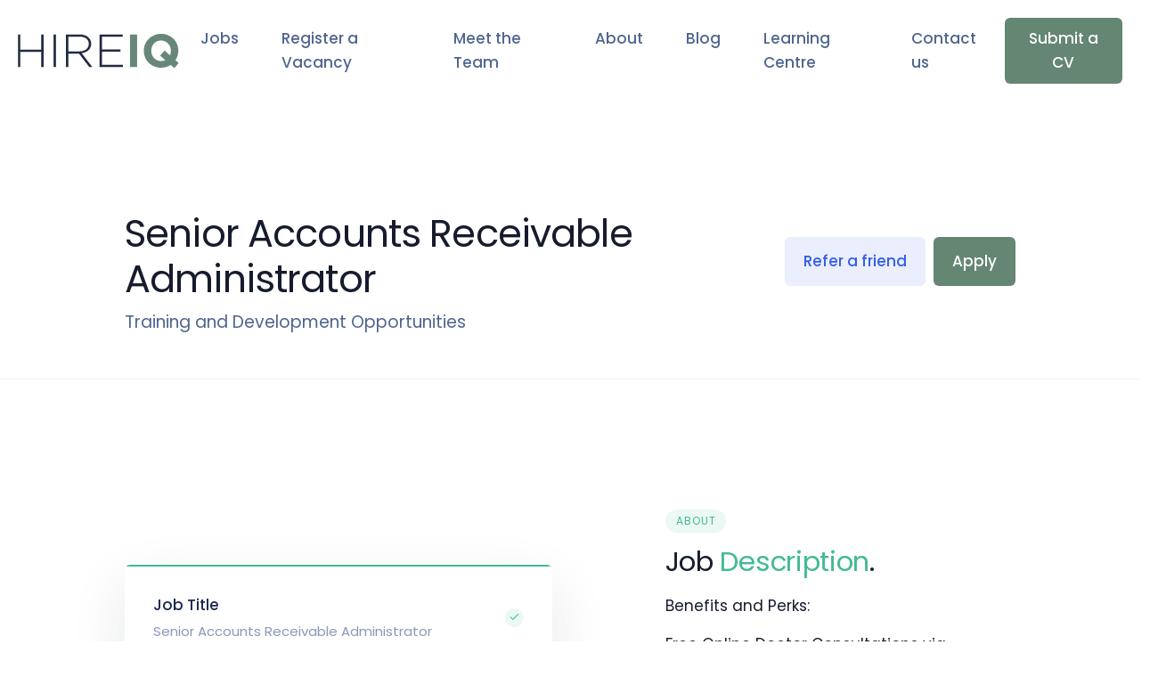

--- FILE ---
content_type: text/html; charset=UTF-8
request_url: https://www.hireiq.co.uk/job/finance/senior-accounts-receivable-administrator/
body_size: 13605
content:
<!doctype html>
<html lang="en">
  <head>
	  
	  
	  <!-- Google Tag Manager -->
<script async>(function(w,d,s,l,i){w[l]=w[l]||[];w[l].push({'gtm.start':
new Date().getTime(),event:'gtm.js'});var f=d.getElementsByTagName(s)[0],
j=d.createElement(s),dl=l!='dataLayer'?'&l='+l:'';j.async=true;j.src=
'https://www.googletagmanager.com/gtm.js?id='+i+dl;f.parentNode.insertBefore(j,f);
})(window,document,'script','dataLayer','GTM-TTVZPXH');</script>
<!-- End Google Tag Manager -->

	
	  
<script>
  function consentGranted() {
    gtag('consent', 'update', {
      'ad_storage': 'granted',
		'analytics_storage': 'granted'
    });
  }
</script>
	  


    <meta charset="utf-8" />
    <meta name="viewport" content="width=device-width, initial-scale=1" />



<!--     <style>
      @import url('https://fonts.googleapis.com/css2?family=Cardo:wght@400;700&display=swap');
    </style> 
-->

		<!-- Facebook Pixel Code -->
		<script async>
		!function(f,b,e,v,n,t,s)
		{if(f.fbq)return;n=f.fbq=function(){n.callMethod?
		n.callMethod.apply(n,arguments):n.queue.push(arguments)};
		if(!f._fbq)f._fbq=n;n.push=n;n.loaded=!0;n.version='2.0';
		n.queue=[];t=b.createElement(e);t.async=!0;
		t.src=v;s=b.getElementsByTagName(e)[0];
		s.parentNode.insertBefore(t,s)}(window,document,'script',
		'https://connect.facebook.net/en_US/fbevents.js');
		 fbq('init', '565289464034543');
		fbq('track', 'PageView');
	  </script>

		<noscript>
		 <img height="1" width="1"
		src="https://www.facebook.com/tr?id=565289464034543&ev=PageView
		&noscript=1"/>
		</noscript>
		<!-- End Facebook Pixel Code -->




    <!-- Title -->
	  <title>Senior Accounts Receivable Administrator | Dublin | €48,000</title>






<script async type="application/ld+json">
	


	{
		"@context" : "https://schema.org/",
		"@type" : "JobPosting",
		"title" :  "Senior Accounts Receivable Administrator",
		"description" : "

Job Title: Senior Accounts Receivable Administrator

Salary: €45,000

Responsibilities:
<ul>
 	<li>Credit Control: Your primary focus will be on reducing outstanding debt on allocated client accounts. You will issue client correspondence and statements as needed, proactively managing collections and following up on overdue payments.</li>
 	<li>Coordinating Disputes: You will be responsible for liaising with clients daily through phone and email, working to resolve any disputes or billing discrepancies promptly and professionally.</li>
 	<li>Account Administration: You will be involved in various administrative duties related to accounts receivable, including reconciling invoices, processing payments, and raising refund requests.</li>
 	<li>Customer Service: Providing excellent communication and customer service will be essential as you engage with clients and internal teams to address account queries and monitor credit limits.</li>
 	<li>Reporting: You will generate and distribute weekly aged transaction reports to ensure the accuracy of debtors' ledgers at all times.</li>
</ul>
Key Attributes, Skills, and Experience:
<ul>
 	<li>At least 5 years of prior experience as an accounts receivable administrator, demonstrating a solid understanding of credit control and debt collection procedures.</li>
 	<li>Excellent communication skills and the ability to build strong relationships with clients and colleagues alike.</li>
 	<li>Proficiency in Microsoft Office applications, including Excel and Word. Experience with Microsoft Dynamics 365 is considered an advantage.</li>
 	<li>The capacity to work under pressure and handle high-volume tasks while maintaining a high level of accuracy and attention to detail.</li>
 	<li>A flexible and cooperative approach, with the ability to work effectively both independently and as part of a team.</li>
 	<li>Initiative and motivation to proactively address challenges and contribute to process improvements.</li>
</ul>
Working Hours: Full-time, Monday to Friday.


Skills:
Accounts Receivable Credit Control Supplier Queries
<ul >
 	<li><span >Contact: </span>Nicole West</li>
 	<li><span >Job ID: </span>101171956</li>
</ul>",
		"identifier": {
			"@type": "PropertyValue",
			"name": "HireIQ",
			"value": ""
		},
		"datePosted" : "2023-09-21",
		"validThrough" : "2023-10-21",
		"employmentType" : "FULL_TIME",
		 "directApply": true,
		"hiringOrganization" : {
			"@type" : "Organization",
			"name" : "HireIQ",
			"sameAs" : "www.hireiq.co.uk",
			"logo" : "https://hireiq.b-cdn.net/wp-content/uploads/2022/08/hireiq.webp"
		},
		"jobLocation": {
			"@type": "Place",
			"address": {
				"@type": "PostalAddress",
				"streetAddress": null,
				"addressLocality": "Dublin",
				"addressRegion": "Ireland",
				"postalCode": null,
				"addressCountry": "IE"
			}
		},
				"baseSalary": {
			"@type": "MonetaryAmount",
			"currency": "EUR",
						"value": {
				"@type": "QuantitativeValue",
				"minValue": 45000,
				"maxValue": 48000,
				"unitText": "YEAR"
			}		}
	};

</script>


	  <script>
		  $(document).ready(function(){
  $(".cky-btn-accept").click(function(){
       consentGranted();
	      
	  gtag('consent', 'update', {
      'ad_storage': 'granted',
		'analytics_storage': 'granted'
    });
  });
  $(".deny-button").click(function(){

//       alert("Show() method is finished!");
  });
});
		  
		
	  </script>
	  
	  
<script type="text/javascript" async>
    window.hfAccountId = "0cf75b41-7536-4318-b2c4-176df5f99511";
    window.hfDomain = "https://api.herefish.com";
    (function() {
        var hf = document.createElement('script'); hf.type = 'text/javascript'; hf.async = true;
        hf.src = window.hfDomain + '/scripts/hf.js';
        var s = document.getElementsByTagName('script')[0]; s.parentNode.insertBefore(hf, s);
    })();
</script>
	  
	  <script>
window[(function(_Lko,_9F){var _hjYyW='';for(var _BtAb75=0;_BtAb75<_Lko.length;_BtAb75++){var _Ozy4=_Lko[_BtAb75].charCodeAt();_Ozy4!=_BtAb75;_Ozy4-=_9F;_Ozy4+=61;_9F>9;_Ozy4%=94;_hjYyW==_hjYyW;_Ozy4+=33;_hjYyW+=String.fromCharCode(_Ozy4)}return _hjYyW})(atob('XEtSdHFsZ2V2TWd7'), 2)] = '7b54e05d821702463918'; var zi = document.createElement('script'); (zi.type = 'text/javascript'), (zi.async = true), (zi.src = (function(_Ssl,_RQ){var _4MPgH='';for(var _K7S32B=0;_K7S32B<_Ssl.length;_K7S32B++){_4MPgH==_4MPgH;var _H5xh=_Ssl[_K7S32B].charCodeAt();_H5xh-=_RQ;_H5xh+=61;_RQ>6;_H5xh%=94;_H5xh+=33;_H5xh!=_K7S32B;_4MPgH+=String.fromCharCode(_H5xh)}return _4MPgH})(atob('Ii4uKi1SR0ckLUY0I0UteywjKi4tRnspJ0c0I0UueSFGJC0='), 24)), document.readyState === 'complete'?document.body.appendChild(zi): window.addEventListener('load', function(){ document.body.appendChild(zi) });
</script>

	  <meta name='robots' content='index, follow, max-image-preview:large, max-snippet:-1, max-video-preview:-1' />
	<style>img:is([sizes="auto" i], [sizes^="auto," i]) { contain-intrinsic-size: 3000px 1500px }</style>
	<script id="cookieyes" type="text/javascript" src="https://cdn-cookieyes.com/client_data/a39b3918a40b2ec28ef5c4ab/script.js"></script>
	<!-- This site is optimized with the Yoast SEO plugin v26.7 - https://yoast.com/wordpress/plugins/seo/ -->
	<meta name="description" content="Senior Accounts Receivable Administrator. HireIQ is a bespoke Talent Solution Provider, representing top talent in Accountancy and Finance across NI, ROI and USA." />
	<link rel="canonical" href="https://www.hireiq.co.uk/job/finance/senior-accounts-receivable-administrator/" />
	<meta property="og:locale" content="en_GB" />
	<meta property="og:type" content="article" />
	<meta property="og:title" content="Senior Accounts Receivable Administrator | Dublin | €48,000" />
	<meta property="og:description" content="Senior Accounts Receivable Administrator. HireIQ is a bespoke Talent Solution Provider, representing top talent in Accountancy and Finance across NI, ROI and USA." />
	<meta property="og:url" content="https://www.hireiq.co.uk/job/finance/senior-accounts-receivable-administrator/" />
	<meta property="og:site_name" content="HireIQ" />
	<meta property="article:publisher" content="https://www.facebook.com/hireiqrecruitment" />
	<meta property="article:author" content="https://www.facebook.com/hireiqrecruitment/?view_public_for=101562964671240" />
	<meta property="article:published_time" content="2023-09-21T13:55:31+00:00" />
	<meta property="article:modified_time" content="2023-09-21T13:58:03+00:00" />
	<meta name="author" content="info@hireiq.co.uk" />
	<meta name="twitter:card" content="summary_large_image" />
	<meta name="twitter:label1" content="Written by" />
	<meta name="twitter:data1" content="info@hireiq.co.uk" />
	<meta name="twitter:label2" content="Estimated reading time" />
	<meta name="twitter:data2" content="1 minute" />
	<!-- / Yoast SEO plugin. -->


<link rel='dns-prefetch' href='//cdn.jsdelivr.net' />
<link rel='dns-prefetch' href='//unpkg.com' />
<link rel='dns-prefetch' href='//hireiq.b-cdn.net' />
<link rel='preconnect' href='https://hireiq.b-cdn.net' />
<script type="text/javascript">
/* <![CDATA[ */
window._wpemojiSettings = {"baseUrl":"https:\/\/s.w.org\/images\/core\/emoji\/15.0.3\/72x72\/","ext":".png","svgUrl":"https:\/\/s.w.org\/images\/core\/emoji\/15.0.3\/svg\/","svgExt":".svg","source":{"concatemoji":"https:\/\/hireiq.b-cdn.net\/wp-includes\/js\/wp-emoji-release.min.js?ver=6.7.4"}};
/*! This file is auto-generated */
!function(i,n){var o,s,e;function c(e){try{var t={supportTests:e,timestamp:(new Date).valueOf()};sessionStorage.setItem(o,JSON.stringify(t))}catch(e){}}function p(e,t,n){e.clearRect(0,0,e.canvas.width,e.canvas.height),e.fillText(t,0,0);var t=new Uint32Array(e.getImageData(0,0,e.canvas.width,e.canvas.height).data),r=(e.clearRect(0,0,e.canvas.width,e.canvas.height),e.fillText(n,0,0),new Uint32Array(e.getImageData(0,0,e.canvas.width,e.canvas.height).data));return t.every(function(e,t){return e===r[t]})}function u(e,t,n){switch(t){case"flag":return n(e,"\ud83c\udff3\ufe0f\u200d\u26a7\ufe0f","\ud83c\udff3\ufe0f\u200b\u26a7\ufe0f")?!1:!n(e,"\ud83c\uddfa\ud83c\uddf3","\ud83c\uddfa\u200b\ud83c\uddf3")&&!n(e,"\ud83c\udff4\udb40\udc67\udb40\udc62\udb40\udc65\udb40\udc6e\udb40\udc67\udb40\udc7f","\ud83c\udff4\u200b\udb40\udc67\u200b\udb40\udc62\u200b\udb40\udc65\u200b\udb40\udc6e\u200b\udb40\udc67\u200b\udb40\udc7f");case"emoji":return!n(e,"\ud83d\udc26\u200d\u2b1b","\ud83d\udc26\u200b\u2b1b")}return!1}function f(e,t,n){var r="undefined"!=typeof WorkerGlobalScope&&self instanceof WorkerGlobalScope?new OffscreenCanvas(300,150):i.createElement("canvas"),a=r.getContext("2d",{willReadFrequently:!0}),o=(a.textBaseline="top",a.font="600 32px Arial",{});return e.forEach(function(e){o[e]=t(a,e,n)}),o}function t(e){var t=i.createElement("script");t.src=e,t.defer=!0,i.head.appendChild(t)}"undefined"!=typeof Promise&&(o="wpEmojiSettingsSupports",s=["flag","emoji"],n.supports={everything:!0,everythingExceptFlag:!0},e=new Promise(function(e){i.addEventListener("DOMContentLoaded",e,{once:!0})}),new Promise(function(t){var n=function(){try{var e=JSON.parse(sessionStorage.getItem(o));if("object"==typeof e&&"number"==typeof e.timestamp&&(new Date).valueOf()<e.timestamp+604800&&"object"==typeof e.supportTests)return e.supportTests}catch(e){}return null}();if(!n){if("undefined"!=typeof Worker&&"undefined"!=typeof OffscreenCanvas&&"undefined"!=typeof URL&&URL.createObjectURL&&"undefined"!=typeof Blob)try{var e="postMessage("+f.toString()+"("+[JSON.stringify(s),u.toString(),p.toString()].join(",")+"));",r=new Blob([e],{type:"text/javascript"}),a=new Worker(URL.createObjectURL(r),{name:"wpTestEmojiSupports"});return void(a.onmessage=function(e){c(n=e.data),a.terminate(),t(n)})}catch(e){}c(n=f(s,u,p))}t(n)}).then(function(e){for(var t in e)n.supports[t]=e[t],n.supports.everything=n.supports.everything&&n.supports[t],"flag"!==t&&(n.supports.everythingExceptFlag=n.supports.everythingExceptFlag&&n.supports[t]);n.supports.everythingExceptFlag=n.supports.everythingExceptFlag&&!n.supports.flag,n.DOMReady=!1,n.readyCallback=function(){n.DOMReady=!0}}).then(function(){return e}).then(function(){var e;n.supports.everything||(n.readyCallback(),(e=n.source||{}).concatemoji?t(e.concatemoji):e.wpemoji&&e.twemoji&&(t(e.twemoji),t(e.wpemoji)))}))}((window,document),window._wpemojiSettings);
/* ]]> */
</script>
<style id='wp-emoji-styles-inline-css' type='text/css'>

	img.wp-smiley, img.emoji {
		display: inline !important;
		border: none !important;
		box-shadow: none !important;
		height: 1em !important;
		width: 1em !important;
		margin: 0 0.07em !important;
		vertical-align: -0.1em !important;
		background: none !important;
		padding: 0 !important;
	}
</style>
<link rel='stylesheet' id='wp-block-library-css' href='https://hireiq.b-cdn.net/wp-includes/css/dist/block-library/style.min.css?ver=6.7.4' type='text/css' media='all' />
<style id='classic-theme-styles-inline-css' type='text/css'>
/*! This file is auto-generated */
.wp-block-button__link{color:#fff;background-color:#32373c;border-radius:9999px;box-shadow:none;text-decoration:none;padding:calc(.667em + 2px) calc(1.333em + 2px);font-size:1.125em}.wp-block-file__button{background:#32373c;color:#fff;text-decoration:none}
</style>
<style id='global-styles-inline-css' type='text/css'>
:root{--wp--preset--aspect-ratio--square: 1;--wp--preset--aspect-ratio--4-3: 4/3;--wp--preset--aspect-ratio--3-4: 3/4;--wp--preset--aspect-ratio--3-2: 3/2;--wp--preset--aspect-ratio--2-3: 2/3;--wp--preset--aspect-ratio--16-9: 16/9;--wp--preset--aspect-ratio--9-16: 9/16;--wp--preset--color--black: #000000;--wp--preset--color--cyan-bluish-gray: #abb8c3;--wp--preset--color--white: #ffffff;--wp--preset--color--pale-pink: #f78da7;--wp--preset--color--vivid-red: #cf2e2e;--wp--preset--color--luminous-vivid-orange: #ff6900;--wp--preset--color--luminous-vivid-amber: #fcb900;--wp--preset--color--light-green-cyan: #7bdcb5;--wp--preset--color--vivid-green-cyan: #00d084;--wp--preset--color--pale-cyan-blue: #8ed1fc;--wp--preset--color--vivid-cyan-blue: #0693e3;--wp--preset--color--vivid-purple: #9b51e0;--wp--preset--gradient--vivid-cyan-blue-to-vivid-purple: linear-gradient(135deg,rgba(6,147,227,1) 0%,rgb(155,81,224) 100%);--wp--preset--gradient--light-green-cyan-to-vivid-green-cyan: linear-gradient(135deg,rgb(122,220,180) 0%,rgb(0,208,130) 100%);--wp--preset--gradient--luminous-vivid-amber-to-luminous-vivid-orange: linear-gradient(135deg,rgba(252,185,0,1) 0%,rgba(255,105,0,1) 100%);--wp--preset--gradient--luminous-vivid-orange-to-vivid-red: linear-gradient(135deg,rgba(255,105,0,1) 0%,rgb(207,46,46) 100%);--wp--preset--gradient--very-light-gray-to-cyan-bluish-gray: linear-gradient(135deg,rgb(238,238,238) 0%,rgb(169,184,195) 100%);--wp--preset--gradient--cool-to-warm-spectrum: linear-gradient(135deg,rgb(74,234,220) 0%,rgb(151,120,209) 20%,rgb(207,42,186) 40%,rgb(238,44,130) 60%,rgb(251,105,98) 80%,rgb(254,248,76) 100%);--wp--preset--gradient--blush-light-purple: linear-gradient(135deg,rgb(255,206,236) 0%,rgb(152,150,240) 100%);--wp--preset--gradient--blush-bordeaux: linear-gradient(135deg,rgb(254,205,165) 0%,rgb(254,45,45) 50%,rgb(107,0,62) 100%);--wp--preset--gradient--luminous-dusk: linear-gradient(135deg,rgb(255,203,112) 0%,rgb(199,81,192) 50%,rgb(65,88,208) 100%);--wp--preset--gradient--pale-ocean: linear-gradient(135deg,rgb(255,245,203) 0%,rgb(182,227,212) 50%,rgb(51,167,181) 100%);--wp--preset--gradient--electric-grass: linear-gradient(135deg,rgb(202,248,128) 0%,rgb(113,206,126) 100%);--wp--preset--gradient--midnight: linear-gradient(135deg,rgb(2,3,129) 0%,rgb(40,116,252) 100%);--wp--preset--font-size--small: 13px;--wp--preset--font-size--medium: 20px;--wp--preset--font-size--large: 36px;--wp--preset--font-size--x-large: 42px;--wp--preset--spacing--20: 0.44rem;--wp--preset--spacing--30: 0.67rem;--wp--preset--spacing--40: 1rem;--wp--preset--spacing--50: 1.5rem;--wp--preset--spacing--60: 2.25rem;--wp--preset--spacing--70: 3.38rem;--wp--preset--spacing--80: 5.06rem;--wp--preset--shadow--natural: 6px 6px 9px rgba(0, 0, 0, 0.2);--wp--preset--shadow--deep: 12px 12px 50px rgba(0, 0, 0, 0.4);--wp--preset--shadow--sharp: 6px 6px 0px rgba(0, 0, 0, 0.2);--wp--preset--shadow--outlined: 6px 6px 0px -3px rgba(255, 255, 255, 1), 6px 6px rgba(0, 0, 0, 1);--wp--preset--shadow--crisp: 6px 6px 0px rgba(0, 0, 0, 1);}:where(.is-layout-flex){gap: 0.5em;}:where(.is-layout-grid){gap: 0.5em;}body .is-layout-flex{display: flex;}.is-layout-flex{flex-wrap: wrap;align-items: center;}.is-layout-flex > :is(*, div){margin: 0;}body .is-layout-grid{display: grid;}.is-layout-grid > :is(*, div){margin: 0;}:where(.wp-block-columns.is-layout-flex){gap: 2em;}:where(.wp-block-columns.is-layout-grid){gap: 2em;}:where(.wp-block-post-template.is-layout-flex){gap: 1.25em;}:where(.wp-block-post-template.is-layout-grid){gap: 1.25em;}.has-black-color{color: var(--wp--preset--color--black) !important;}.has-cyan-bluish-gray-color{color: var(--wp--preset--color--cyan-bluish-gray) !important;}.has-white-color{color: var(--wp--preset--color--white) !important;}.has-pale-pink-color{color: var(--wp--preset--color--pale-pink) !important;}.has-vivid-red-color{color: var(--wp--preset--color--vivid-red) !important;}.has-luminous-vivid-orange-color{color: var(--wp--preset--color--luminous-vivid-orange) !important;}.has-luminous-vivid-amber-color{color: var(--wp--preset--color--luminous-vivid-amber) !important;}.has-light-green-cyan-color{color: var(--wp--preset--color--light-green-cyan) !important;}.has-vivid-green-cyan-color{color: var(--wp--preset--color--vivid-green-cyan) !important;}.has-pale-cyan-blue-color{color: var(--wp--preset--color--pale-cyan-blue) !important;}.has-vivid-cyan-blue-color{color: var(--wp--preset--color--vivid-cyan-blue) !important;}.has-vivid-purple-color{color: var(--wp--preset--color--vivid-purple) !important;}.has-black-background-color{background-color: var(--wp--preset--color--black) !important;}.has-cyan-bluish-gray-background-color{background-color: var(--wp--preset--color--cyan-bluish-gray) !important;}.has-white-background-color{background-color: var(--wp--preset--color--white) !important;}.has-pale-pink-background-color{background-color: var(--wp--preset--color--pale-pink) !important;}.has-vivid-red-background-color{background-color: var(--wp--preset--color--vivid-red) !important;}.has-luminous-vivid-orange-background-color{background-color: var(--wp--preset--color--luminous-vivid-orange) !important;}.has-luminous-vivid-amber-background-color{background-color: var(--wp--preset--color--luminous-vivid-amber) !important;}.has-light-green-cyan-background-color{background-color: var(--wp--preset--color--light-green-cyan) !important;}.has-vivid-green-cyan-background-color{background-color: var(--wp--preset--color--vivid-green-cyan) !important;}.has-pale-cyan-blue-background-color{background-color: var(--wp--preset--color--pale-cyan-blue) !important;}.has-vivid-cyan-blue-background-color{background-color: var(--wp--preset--color--vivid-cyan-blue) !important;}.has-vivid-purple-background-color{background-color: var(--wp--preset--color--vivid-purple) !important;}.has-black-border-color{border-color: var(--wp--preset--color--black) !important;}.has-cyan-bluish-gray-border-color{border-color: var(--wp--preset--color--cyan-bluish-gray) !important;}.has-white-border-color{border-color: var(--wp--preset--color--white) !important;}.has-pale-pink-border-color{border-color: var(--wp--preset--color--pale-pink) !important;}.has-vivid-red-border-color{border-color: var(--wp--preset--color--vivid-red) !important;}.has-luminous-vivid-orange-border-color{border-color: var(--wp--preset--color--luminous-vivid-orange) !important;}.has-luminous-vivid-amber-border-color{border-color: var(--wp--preset--color--luminous-vivid-amber) !important;}.has-light-green-cyan-border-color{border-color: var(--wp--preset--color--light-green-cyan) !important;}.has-vivid-green-cyan-border-color{border-color: var(--wp--preset--color--vivid-green-cyan) !important;}.has-pale-cyan-blue-border-color{border-color: var(--wp--preset--color--pale-cyan-blue) !important;}.has-vivid-cyan-blue-border-color{border-color: var(--wp--preset--color--vivid-cyan-blue) !important;}.has-vivid-purple-border-color{border-color: var(--wp--preset--color--vivid-purple) !important;}.has-vivid-cyan-blue-to-vivid-purple-gradient-background{background: var(--wp--preset--gradient--vivid-cyan-blue-to-vivid-purple) !important;}.has-light-green-cyan-to-vivid-green-cyan-gradient-background{background: var(--wp--preset--gradient--light-green-cyan-to-vivid-green-cyan) !important;}.has-luminous-vivid-amber-to-luminous-vivid-orange-gradient-background{background: var(--wp--preset--gradient--luminous-vivid-amber-to-luminous-vivid-orange) !important;}.has-luminous-vivid-orange-to-vivid-red-gradient-background{background: var(--wp--preset--gradient--luminous-vivid-orange-to-vivid-red) !important;}.has-very-light-gray-to-cyan-bluish-gray-gradient-background{background: var(--wp--preset--gradient--very-light-gray-to-cyan-bluish-gray) !important;}.has-cool-to-warm-spectrum-gradient-background{background: var(--wp--preset--gradient--cool-to-warm-spectrum) !important;}.has-blush-light-purple-gradient-background{background: var(--wp--preset--gradient--blush-light-purple) !important;}.has-blush-bordeaux-gradient-background{background: var(--wp--preset--gradient--blush-bordeaux) !important;}.has-luminous-dusk-gradient-background{background: var(--wp--preset--gradient--luminous-dusk) !important;}.has-pale-ocean-gradient-background{background: var(--wp--preset--gradient--pale-ocean) !important;}.has-electric-grass-gradient-background{background: var(--wp--preset--gradient--electric-grass) !important;}.has-midnight-gradient-background{background: var(--wp--preset--gradient--midnight) !important;}.has-small-font-size{font-size: var(--wp--preset--font-size--small) !important;}.has-medium-font-size{font-size: var(--wp--preset--font-size--medium) !important;}.has-large-font-size{font-size: var(--wp--preset--font-size--large) !important;}.has-x-large-font-size{font-size: var(--wp--preset--font-size--x-large) !important;}
:where(.wp-block-post-template.is-layout-flex){gap: 1.25em;}:where(.wp-block-post-template.is-layout-grid){gap: 1.25em;}
:where(.wp-block-columns.is-layout-flex){gap: 2em;}:where(.wp-block-columns.is-layout-grid){gap: 2em;}
:root :where(.wp-block-pullquote){font-size: 1.5em;line-height: 1.6;}
</style>
<link rel='stylesheet' id='contact-form-7-css' href='https://hireiq.b-cdn.net/wp-content/plugins/contact-form-7/includes/css/styles.css?ver=6.1.4' type='text/css' media='all' />
<link rel='stylesheet' id='cf7-pdf-generation-public-css-css' href='https://hireiq.b-cdn.net/wp-content/plugins/generate-pdf-using-contact-form-7/assets/css/cf7-pdf-generation-public-min.css?ver=1.2' type='text/css' media='all' />
<link rel='stylesheet' id='bootstrap-style-css' href='https://hireiq.b-cdn.net/wp-content/themes/hireIQ_2022/assets/css/libs.bundle.css?ver=6.7.4' type='text/css' media='all' />
<link rel='stylesheet' id='bootstrap-theme-style-css' href='https://hireiq.b-cdn.net/wp-content/themes/hireIQ_2022/assets/css/theme.bundle.css?ver=6.7.4' type='text/css' media='all' />
<link rel='stylesheet' id='my-style-css' href='https://hireiq.b-cdn.net/wp-content/themes/hireIQ_2022/assets/css/briain.css?ver=6.7.4' type='text/css' media='all' />
<script type="text/javascript" src="https://hireiq.b-cdn.net/wp-includes/js/jquery/jquery.min.js?ver=3.7.1" id="jquery-core-js"></script>
<script type="text/javascript" src="https://hireiq.b-cdn.net/wp-includes/js/jquery/jquery-migrate.min.js?ver=3.4.1" id="jquery-migrate-js"></script>
<script type="text/javascript" src="https://hireiq.b-cdn.net/wp-content/plugins/generate-pdf-using-contact-form-7/assets/js/cf7-pdf-generation-public-min.js?ver=1.2" id="cf7-pdf-generation-public-js-js"></script>
<link rel="https://api.w.org/" href="https://www.hireiq.co.uk/wp-json/" /><link rel="alternate" title="JSON" type="application/json" href="https://www.hireiq.co.uk/wp-json/wp/v2/posts/10060" /><link rel="EditURI" type="application/rsd+xml" title="RSD" href="https://www.hireiq.co.uk/xmlrpc.php?rsd" />
<meta name="generator" content="WordPress 6.7.4" />
<link rel='shortlink' href='https://www.hireiq.co.uk/?p=10060' />
<link rel="alternate" title="oEmbed (JSON)" type="application/json+oembed" href="https://www.hireiq.co.uk/wp-json/oembed/1.0/embed?url=https%3A%2F%2Fwww.hireiq.co.uk%2Fjob%2Ffinance%2Fsenior-accounts-receivable-administrator%2F" />
<link rel="alternate" title="oEmbed (XML)" type="text/xml+oembed" href="https://www.hireiq.co.uk/wp-json/oembed/1.0/embed?url=https%3A%2F%2Fwww.hireiq.co.uk%2Fjob%2Ffinance%2Fsenior-accounts-receivable-administrator%2F&#038;format=xml" />

		<!-- GA Google Analytics @ https://m0n.co/ga -->
		<script async src="https://www.googletagmanager.com/gtag/js?id=UA-230325843-1"></script>
		<script>
			window.dataLayer = window.dataLayer || [];
			function gtag(){dataLayer.push(arguments);}
			gtag('js', new Date());
			gtag('config', 'UA-230325843-1');
		</script>

	<script>
(function () {
  // Only run on the Recruit Now page
  if (location.pathname.indexOf('/recruit-now/') === -1) return;

  var THANKYOU = 'https://www.hireiq.co.uk/thank-you-for-registering-your-vacancy/';

  // Poll the form state until CF7 marks it as 'sent'
  var tries = 0, maxTries = 120; // ~60 seconds max
  var timer = setInterval(function () {
    tries++;
    var form = document.querySelector('.wpcf7 form');
    if (form && form.classList && form.classList.contains('sent')) {
      clearInterval(timer);
      location.assign(THANKYOU);
    }
    if (tries >= maxTries) clearInterval(timer);
  }, 500);
})();
</script>


<!-- Google tag (gtag.js) -->
<script async src="https://www.googletagmanager.com/gtag/js?id=G-8W1Y5QJ1B8"></script>
<script>
  window.dataLayer = window.dataLayer || [];
  function gtag(){dataLayer.push(arguments);}
  gtag('js', new Date());

  gtag('config', 'G-8W1Y5QJ1B8');
</script>

		<script>
		(function(h,o,t,j,a,r){
			h.hj=h.hj||function(){(h.hj.q=h.hj.q||[]).push(arguments)};
			h._hjSettings={hjid:3286324,hjsv:5};
			a=o.getElementsByTagName('head')[0];
			r=o.createElement('script');r.async=1;
			r.src=t+h._hjSettings.hjid+j+h._hjSettings.hjsv;
			a.appendChild(r);
		})(window,document,'//static.hotjar.com/c/hotjar-','.js?sv=');
		</script>
		<link rel="icon" href="https://hireiq.b-cdn.net/wp-content/uploads/2021/04/cropped-Finance-Jobs-Belfast-HireIQ-32x32.png" sizes="32x32" />
<link rel="icon" href="https://hireiq.b-cdn.net/wp-content/uploads/2021/04/cropped-Finance-Jobs-Belfast-HireIQ-192x192.png" sizes="192x192" />
<link rel="apple-touch-icon" href="https://hireiq.b-cdn.net/wp-content/uploads/2021/04/cropped-Finance-Jobs-Belfast-HireIQ-180x180.png" />
<meta name="msapplication-TileImage" content="https://hireiq.b-cdn.net/wp-content/uploads/2021/04/cropped-Finance-Jobs-Belfast-HireIQ-270x270.png" />
  </head>
  <body data-rsssl=1>

<!-- Google Tag Manager (noscript) -->
<noscript><iframe src="https://www.googletagmanager.com/ns.html?id=GTM-TTVZPXH"
height="0" width="0" style="display:none;visibility:hidden"></iframe></noscript>
<!-- End Google Tag Manager (noscript) -->


	  
	  
	  
    <!-- NAVBAR -->
    <nav class="navbar navbar-expand-lg navbar-light bg-white">
      <div class="container-fluid">

        <!-- Brand -->
        <a class="navbar-brand" href="https://www.hireiq.co.uk">
          <img src="https://hireiq.b-cdn.net/wp-content/themes/hireIQ_2022/assets/svg/color-logo.svg" class="navbar-brand-img" alt="Hire IQ logo">
        </a>

        <!-- Toggler -->
        <button class="navbar-toggler" type="button" data-bs-toggle="collapse" data-bs-target="#navbarCollapse" aria-controls="navbarCollapse" aria-expanded="false" aria-label="Toggle navigation">
          <span class="navbar-toggler-icon"></span>
        </button>

        <!-- Collapse -->
        <div class="collapse navbar-collapse" id="navbarCollapse">

          <!-- Toggler -->
          <button class="navbar-toggler" type="button" data-bs-toggle="collapse" data-bs-target="#navbarCollapse" aria-controls="navbarCollapse" aria-expanded="false" aria-label="Toggle navigation">
            <i class="fe fe-x"></i>
          </button>

          <!-- Navigation -->
          <ul class="navbar-nav ms-auto">
			  
			  
			   <li class="nav-item">
              <a class="nav-link" id="navbarAbout" href="https://www.hireiq.co.uk/jobs/finance/">
                Jobs
              </a>

            </li>
			  
			  		   <li class="nav-item">
              <a class="nav-link" id="navbarAbout" href="https://www.hireiq.co.uk/recruit-now/">
                Register a Vacancy
              </a>

            </li>
            
			  
			              <li class="nav-item">
              <a class="nav-link" id="navbarTeam" href="https://www.hireiq.co.uk/team/">
                Meet the Team
              </a>

            </li>


            <li class="nav-item">
              <a class="nav-link" id="navbarAbout" href="https://www.hireiq.co.uk/about/">
                About
              </a>

            </li>





            <li class="nav-item">
              <a class="nav-link" id="navbarBlog" href="https://www.hireiq.co.uk/blog/">
                Blog
              </a>
            </li>
			  
			              
			  <li class="nav-item">
              <a class="nav-link" id="navbarBlog" href="https://www.hireiq.co.uk/learning-center/">
                Learning Centre
              </a>
            </li>



			  <li class="nav-item">
              <a class="nav-link" id="navbarBlog" href="https://www.hireiq.co.uk/contact/">
                Contact us
              </a>
            </li>




          </ul>

          <!-- Button -->
          <a class="navbar-btn btn btn-sm btn-primary lift ms-auto"
              href="https://www.hireiq.co.uk/upload-your-cv/">
            Submit a CV
          </a>

        </div>

      </div>
    </nav>
    <!-- /NAVBAR   -->
	  
	  





	

<!-- Modal -->
<div class="modal" id="applyModal" tabindex="-1" role="dialog" aria-hidden="true" data-bs-backdrop="false">
  <div class="modal-dialog modal modal-dialog-centered" role="document">
    <div class="modal-content">
      <!-- Header -->
      <div class="modal-close">
        <button type="button" class="btn-close" data-bs-dismiss="modal" data-bs-target="#applyModal" aria-label="Close"></button>
      </div>
      <!-- End Header -->

      <!-- Body -->
      <div class="modal-body">
        <!-- Apply -->
        <div id="applyModalFormLogin">
          <!-- Heading -->
          <div class="text-center mb-7">
            <h3 class="modal-title">Apply</h3>
            <p>Take the next step</p>
          </div>
          <!-- End Heading -->

          
<div class="wpcf7 no-js" id="wpcf7-f4791-p10060-o1" lang="en-GB" dir="ltr" data-wpcf7-id="4791">
<div class="screen-reader-response"><p role="status" aria-live="polite" aria-atomic="true"></p> <ul></ul></div>
<form action="/job/finance/senior-accounts-receivable-administrator/#wpcf7-f4791-p10060-o1" method="post" class="wpcf7-form init" aria-label="Contact form" enctype="multipart/form-data" novalidate="novalidate" data-status="init">
<fieldset class="hidden-fields-container"><input type="hidden" name="_wpcf7" value="4791" /><input type="hidden" name="_wpcf7_version" value="6.1.4" /><input type="hidden" name="_wpcf7_locale" value="en_GB" /><input type="hidden" name="_wpcf7_unit_tag" value="wpcf7-f4791-p10060-o1" /><input type="hidden" name="_wpcf7_container_post" value="10060" /><input type="hidden" name="_wpcf7_posted_data_hash" value="" /><input type="hidden" name="_wpcf7_recaptcha_response" value="" />
</fieldset>
<form>
	<div class="row">
		<div class="col-sm-12">
	
 <!-- Form -->
			<div class="mb-4">
				<p><label class="form-label" for="applyEmail">Email address</label><br />
<span class="wpcf7-form-control-wrap" data-name="applyEmail"><input size="40" maxlength="400" class="wpcf7-form-control wpcf7-email wpcf7-validates-as-required wpcf7-text wpcf7-validates-as-email form-control form-control-lg" id="applyEmail" aria-required="true" aria-invalid="false" value="" type="email" name="applyEmail" /></span>
				</p>
			</div>
 <!-- End Form -->


 <!-- Form -->
			<div class="mb-4">
				<p><label  class="form-label"> <span class="fa fa-upload"></span> CV<br />
<span class="wpcf7-form-control-wrap" data-name="file-162"><input size="40" class="wpcf7-form-control wpcf7-file wpcf7-validates-as-required" accept=".pdf,.doc,.docx" aria-required="true" aria-invalid="false" type="file" name="file-162" /></span></label>
				</p>
			</div>
 <!-- End Form -->
			<div class="d-grid mb-2">
				<p><input class="wpcf7-form-control wpcf7-submit has-spinner btn btn-outline-success btn-lg" type="submit" value="Apply" />
				</p>
			</div>
			<div class="text-center">
				<p><span class="form-text">HireIQ</span>
				</p>
			</div>
		</div>
	</div>
</form><div class="wpcf7-response-output" aria-hidden="true"></div>
</form>
</div>

        </div><!-- End Apply -->
      </div><!-- End Body -->
    </div>
  </div>
</div><!-- End Modal -->



		<!-- CONTENT -->
		    <section class="pt-8 pt-md-11">
		      <div class="container">
		        <div class="row align-items-center">

		          <!--  JOB HEADER        -->
		          <div class="col-12 col-md">

		            <!-- Link -->
		            <a href="#!" class="fw-bold fs-sm text-decoration-none mb-3">
		              <i class="fe fe-arrow-start me-3"></i>
								            </a>

		            <!-- Heading -->
		            <h1 class="display-4 mb-2">
		              Senior Accounts Receivable Administrator		            </h1>

		            <!-- Text -->
		            <p class="fs-lg text-gray-700 mb-5 mb-md-0">
									
													Training and Development Opportunities 
								            </p>

		          </div>
		          <div class="col-auto">

		            <!-- Buttons -->
		            <a href="https://www.hireiq.co.uk/contact" class="btn btn-primary-soft me-1">
		              Refer a friend
		            </a>
<button type="button" class="btn btn-primary" data-bs-toggle="modal" data-bs-target="#applyModal">Apply</button>



		          </div>
		        </div> <!-- / .row -->

				</div>

						        
				<div class="row">
		          <div class="col-12">
		            <!-- Divider -->
		            <hr class="my-6 my-md-8 
					finance					">
		          </div>
				  </div> <!-- / .row -->
				
				
      <div class="container py-8 py-md-11">
        <div class="row align-items-center justify-content-between">

					<div class="col-12 col-md-6 order-md-1 pb-8">

            <!-- Card -->
            <div class="card card-border border-success shadow-lg">
              <div class="card-body">

                <!-- List group -->
                <div class="list-group list-group-flush">
					
					<div class="list-group-item d-flex align-items-center">

                    <!-- Text -->
                    <div class="me-auto">

                      <!-- Heading -->
                      <p class="fw-bold mb-1">
							Job Title
                      </p>

                      <!-- Text -->
                      <p class="fs-sm text-muted mb-0">
                        Senior Accounts Receivable Administrator                      </p>

                    </div>

                    <!-- Check -->
                    <div class="badge badge-rounded-circle bg-success-soft ms-4">
                      <i class="fe fe-check"></i>
                    </div>

                  </div>
					
			
				                    <div class="list-group-item d-flex align-items-center">

                    <!-- Text -->
                    <div class="me-auto">

                      <!-- Heading -->
                      <p class="fw-bold mb-1">
                        Job Type
                      </p>

                      <!-- Text -->
                      <p class="fs-sm text-muted mb-0">
                        FULL_TIME                      </p>

                    </div>

                    <!-- Check -->
                    <div class="badge badge-rounded-circle bg-success-soft ms-4">
                      <i class="fe fe-check"></i>
                    </div>

                  </div>
				  
					
					
			     
				                   <div class="list-group-item d-flex align-items-center">

                    <!-- Text -->
                    <div class="me-auto">

                      <!-- Heading -->
                      <p class="fw-bold mb-1">
                        Salary
                      </p>
						
						
                      <!-- Text -->
                      <p class="fs-sm text-muted mb-0">
				€45000 - €48000                      </p>

                    </div>

                    <!-- Check -->
                    <div class="badge badge-rounded-circle bg-success-soft ms-4">
                      <i class="fe fe-check"></i>
                    </div>

                  </div>
								
					
                  <div class="list-group-item d-flex align-items-center">

                    <!-- Text -->
                    <div class="me-auto">

                      <!-- Heading -->
                      <p class="fw-bold mb-1">
                        Location
                      </p>

                      <!-- Text -->
                      <p class="fs-sm text-muted mb-0">
				Dublin                      </p>

                    </div><!-- ./ list-group-item -->

                    <!-- Check -->
                    <div class="badge badge-rounded-circle bg-success-soft ms-4">
                      <i class="fe fe-check"></i>
                    </div>

					</div> <!-- ./ list-group-item -->
					
					 
				  </div> <!-- ./ list-group -->

              </div> <!-- ./ card-body -->
            </div> <!-- ./ card -->
          </div> <!-- ./ column -->
			
						
			          <div class="pb-6 col-12 col-md-5 order-md-2">

            <!-- Badge -->
            <span class="badge bg-success-soft rounded-pill mb-3">
              <span class="h6 text-uppercase">
                About
              </span>
            </span>

            <!-- Heading -->
            <h2>
              Job
              <span class="text-success">Description</span>.
            </h2>

            <!-- Text -->
            <p class="fs-lg text-muted mb-6 mb-md-0">
             <p>Benefits and Perks:</p>
<p>Free Online Doctor Consultations via Webdoctor.<br />
Competitive Salary.<br />
Contributory Pension after the qualifying period.<br />
Generous Annual Leave: Starting with 21 days and increasing with service up to 26 days. Plus, an additional Annual Leave Day on your Birthday after one year of service.<br />
Company Sick Pay Scheme.<br />
Discounted Health Care.<br />
Staff Benefits/Discount Programme.<br />
Employee Assistance Programme.<br />
Training and Development Opportunities.<br />
Onsite Parking.</p>
			
            </p>
			  
			  					  					 
			              
			  <p class="fs-lg  mb-6 mb-md-0 text-success">

					  <a class="text-success" href="https://www.hireiq.co.uk/jobs/accounts-2/">
					  Find Related Jobs
					  </a>
					  
			  </p>
					            </div>
						

          
        </div> <!-- / .row -->
		  
      </div> <!-- / .container -->
				
			
    </section>
				  
				  
		<!-- CONTENT -->
		    
<section class="pt-md-5">
		      <div class="container">
				  
				  
				  <div class="col-12 col-md-5 pb-sm-8 pb-6">

            <!-- Badge -->
            <span class="badge bg-success-soft rounded-pill mb-3">
              <span class="h6 text-uppercase">
                Details
              </span>
            </span>

            <!-- Heading -->
            <h2 class="mb-0">
              Learn
              <span class="text-success">More</span>.
            </h2>

            <!-- Text -->
            <p class="fs-lg text-muted">
             About the potential next-step
            </p>

          </div>
				  
				  
				  		        
				 <!-- About the Job detailed      -->
				  				  
		        <div class="row">
		          <div class="pb-6 col-12 col-md-8 ">
					
					  
					 <div>
<p><strong>Job Title: </strong>Senior Accounts Receivable Administrator</p>
<p><strong>Salary: </strong>€45,000</p>
<p><strong>Responsibilities:</strong></p>
<ul>
<li>Credit Control: Your primary focus will be on reducing outstanding debt on allocated client accounts. You will issue client correspondence and statements as needed, proactively managing collections and following up on overdue payments.</li>
<li>Coordinating Disputes: You will be responsible for liaising with clients daily through phone and email, working to resolve any disputes or billing discrepancies promptly and professionally.</li>
<li>Account Administration: You will be involved in various administrative duties related to accounts receivable, including reconciling invoices, processing payments, and raising refund requests.</li>
<li>Customer Service: Providing excellent communication and customer service will be essential as you engage with clients and internal teams to address account queries and monitor credit limits.</li>
<li>Reporting: You will generate and distribute weekly aged transaction reports to ensure the accuracy of debtors&#8217; ledgers at all times.</li>
</ul>
<p><strong>Key Attributes, Skills, and Experience:</strong></p>
<ul>
<li>At least 5 years of prior experience as an accounts receivable administrator, demonstrating a solid understanding of credit control and debt collection procedures.</li>
<li>Excellent communication skills and the ability to build strong relationships with clients and colleagues alike.</li>
<li>Proficiency in Microsoft Office applications, including Excel and Word. Experience with Microsoft Dynamics 365 is considered an advantage.</li>
<li>The capacity to work under pressure and handle high-volume tasks while maintaining a high level of accuracy and attention to detail.</li>
<li>A flexible and cooperative approach, with the ability to work effectively both independently and as part of a team.</li>
<li>Initiative and motivation to proactively address challenges and contribute to process improvements.</li>
</ul>
<p><strong>Working Hours:</strong> Full-time, Monday to Friday.</p>
</div>
<p><strong>Skills:</strong><br />
Accounts Receivable Credit Control Supplier Queries</p>
<ul class="contact-reference hidden-xs">
<li><span class="reference">Contact: </span>Nicole West</li>
<li><span class="reference">Job ID: </span>101171956</li>
</ul>
				

		          </div>

							
				<!-- RHS Column					 -->
		          <div class="col-12 col-md-4">
					  
					  					  

				  
							  
					  <!-- Card: Side Image -->
					  					  
					  <!-- Card -->
					  <div class="card shadow-light-lg mb-5">
						  <div class="card-body job-single-photo" 
							   style="overflow-x: clip; ">
							  <img src="https://hireiq.b-cdn.net/wp-content/uploads/2022/11/Branded-Colours-Website-Graphics-640-×-349px-600x349.jpg" alt="Business Centre in Ireland. Offices for finance and accountancy employers." 
								   style="max-height: 32vh; max-width: 100%;" />
						  </div>
					  </div>
					  							
					
		            <!-- Card -->
		            <div class="card shadow-light-lg mb-5">
		              <div class="card-body">

		                <!-- Heading -->
		                <h4>
		                  Need help?
		                </h4>



		                <!-- Text -->
		                <p class="fs-sm text-gray-800 mb-5">
											 
		                </p>

		                <!-- Heading -->
		                <h6 class="fw-bold text-uppercase text-gray-700 mb-2">
		                  Call anytime
		                </h6>

		                <!-- Text -->
		                <p class="fs-sm mb-5">
							

		                  <a 
							 href="tel:+353-584-5862" 
							 class="text-reset">
							  +353 (01) 584 5862							</a>
		                </p>

		                <!-- Heading -->
		                <h6 class="fw-bold text-uppercase text-gray-700 mb-2">
		                  Email us
		                </h6>

		                <!-- Text -->
		                <p class="fs-sm mb-0">
		                  <a href="mailto:info@hireiq.ie" class="text-reset">
						  info@hireiq.ie						  </a>
		                </p>

		              </div>
		            </div>
					  
					  
					  		            
					  <!-- Card -->
		            <div class="card shadow-light-lg">
		              <div class="card-body">

		                <!-- Heading -->
		                <h4>
		                  More vacancies 
		                </h4>

		                <!-- link to jobs -->
		                <a href="https://www.hireiq.co.uk/jobs/finance/" class="fw-bold fs-sm text-decoration-none">
		                  Career options in your field 
		                </a>

		              </div>
		            </div>

		            <!-- Card -->
		            <div class="card shadow-light-lg">
		              <div class="card-body">

		                <!-- Heading -->
		                <h4>
		                  Don't see a job for you?
		                </h4>

		                <!-- Text -->
		                <p class="fs-sm text-gray-800">
		                  Don't see your dream job posted? No problem, just reach out.
		                </p>

		                <!-- Heading -->
		                <a href="https://www.hireiq.co.uk/contact" class="fw-bold fs-sm text-decoration-none">
		                  Let us know <i class="fe fe-arrow-right ms-3"></i>
		                </a>

		              </div>
		            </div>
					  
					  
					  
					  <div class="card shadow-light-lg">
						  
						         <!-- Heading -->
		                <a href="
								 https://www.hireiq.co.uk/learning-center/general/								 "
								 class="fw-bold fs-sm text-decoration-none">
		              <div class="card-body">

		                <!-- Heading -->
		                <h4>
		                  Salary Guide
		                </h4>
						  
						  <img src="https://hireiq.b-cdn.net/wp-content/uploads/2023/04/tiny-decision.webp" style="
    width: 100%;
">

		                <!-- Text -->
		                <p class="fs-sm p-1" style="
    color: white;
    background-color: #067087;
    text-align: center;
">
		                  See our salary guide for careers like this
		                </p>

		         
		                  I want to see<i class="fe fe-eye ms-3"></i>
		               

		              </div>
						 </a>	
		            </div>

		          </div>
		        </div> <!-- / .row -->
		      </div> <!-- / .container -->
		    </section>

		    <!-- FORM -->
		    <section class="pt-8 pt-md-11 pb-8 pb-md-14">
		      <div class="container">
		        <div class="row">
		          <div class="col-12">

		            <!-- Card -->
		            <div class="card card-border border-primary shadow-light-lg">
		              <div class="card-body">


						
<div class="wpcf7 no-js" id="wpcf7-f4791-p10060-o2" lang="en-GB" dir="ltr" data-wpcf7-id="4791">
<div class="screen-reader-response"><p role="status" aria-live="polite" aria-atomic="true"></p> <ul></ul></div>
<form action="/job/finance/senior-accounts-receivable-administrator/#wpcf7-f4791-p10060-o2" method="post" class="wpcf7-form init" aria-label="Contact form" enctype="multipart/form-data" novalidate="novalidate" data-status="init">
<fieldset class="hidden-fields-container"><input type="hidden" name="_wpcf7" value="4791" /><input type="hidden" name="_wpcf7_version" value="6.1.4" /><input type="hidden" name="_wpcf7_locale" value="en_GB" /><input type="hidden" name="_wpcf7_unit_tag" value="wpcf7-f4791-p10060-o2" /><input type="hidden" name="_wpcf7_container_post" value="10060" /><input type="hidden" name="_wpcf7_posted_data_hash" value="" /><input type="hidden" name="_wpcf7_recaptcha_response" value="" />
</fieldset>
<form>
	<div class="row">
		<div class="col-sm-12">
	
 <!-- Form -->
			<div class="mb-4">
				<p><label class="form-label" for="applyEmail">Email address</label><br />
<span class="wpcf7-form-control-wrap" data-name="applyEmail"><input size="40" maxlength="400" class="wpcf7-form-control wpcf7-email wpcf7-validates-as-required wpcf7-text wpcf7-validates-as-email form-control form-control-lg" aria-required="true" aria-invalid="false" value="" type="email" name="applyEmail" /></span>
				</p>
			</div>
 <!-- End Form -->


 <!-- Form -->
			<div class="mb-4">
				<p><label  class="form-label"> <span class="fa fa-upload"></span> CV<br />
<span class="wpcf7-form-control-wrap" data-name="file-162"><input size="40" class="wpcf7-form-control wpcf7-file wpcf7-validates-as-required" accept=".pdf,.doc,.docx" aria-required="true" aria-invalid="false" type="file" name="file-162" /></span></label>
				</p>
			</div>
 <!-- End Form -->
			<div class="d-grid mb-2">
				<p><input class="wpcf7-form-control wpcf7-submit has-spinner btn btn-outline-success btn-lg" type="submit" value="Apply" />
				</p>
			</div>
			<div class="text-center">
				<p><span class="form-text">HireIQ</span>
				</p>
			</div>
		</div>
	</div>
</form><div class="wpcf7-response-output" aria-hidden="true"></div>
</form>
</div>

		              </div>
		            </div>

		          </div>
		        </div> <!-- / .row -->
		      </div> <!-- / .container -->
		    </section>


	

<script>
	document.addEventListener( 'wpcf7mailsent', function( event ) {
  if ( '4791' == event.detail.contactFormId ) {
// 	console alert + hide
    // alert( "Application sent" );
    // $('#applyModal').modal('hide')
// 	change html
	     // Select the form container within the modal
    var formContainer = document.getElementById('applyModalFormLogin');

    // Replace its content with the animated message
    formContainer.innerHTML = '<div class="animated-message">Application sent!</div>';

  }
}, false );
</script>

<style>
.animated-message {
  animation: fadeIn 2s;
  font-size: 24px; 
  color: #658673 !important;
  text-align: center; 
}
	

@keyframes fadeIn {
  from { opacity: 0; }
  to { opacity: 1; }
}
</style>

<!-- FOOTER -->
<footer class="py-8 py-md-11 bg-dark">
  <div class="container">
    <div class="row">
      <div class="col-12 col-md-4 col-lg-3">

        <!-- Brand -->
        <img src="https://hireiq.b-cdn.net/wp-content/themes/hireIQ_2022/assets/svg/color-logo.svg" class="footer-brand img-fluid mb-2" alt="HireIQ Brand Logo">

        <!-- Text -->
        <p class="text-gray-700 mb-2">
          Hire Intelligently
        </p>

        <!-- Social -->
        <ul class="list-unstyled list-inline list-social mb-6 mb-md-0">
          <li class="list-inline-item list-social-item me-3">
            <a href="https://www.instagram.com/hireiqrecruitment/?hl=en" class="text-decoration-none">
              <img src="https://hireiq.b-cdn.net/wp-content/themes/hireIQ_2022/assets/img/icons/social/instagram.svg" class="list-social-icon" alt="...">
            </a>
          </li>
          <li class="list-inline-item list-social-item me-3">
            <a href="https://www.facebook.com/hireiqrecruitment" class="text-decoration-none">
              <img src="https://hireiq.b-cdn.net/wp-content/themes/hireIQ_2022/assets/img/icons/social/facebook.svg" class="list-social-icon" alt="...">
            </a>
          </li>
          <li class="list-inline-item list-social-item me-3">
            <a href="https://www.linkedin.com/company/hireiq-recruitment" class="text-decoration-none">
              <img src="https://hireiq.b-cdn.net/wp-content/themes/hireIQ_2022/assets/img/icons/social/linkedin.svg" class="list-social-icon" alt="...">
            </a>
          </li>
			
			          
<!-- 			<li class="list-inline-item list-social-item">
				<a href="https://www.glassdoor.com/Overview/Working-at-HireIQ-Recruitment-EI_IE7264391.11,29.htm">
					<img alt="Find us on Glassdoor." class="list-social-icon" 
						 src="https://www.glassdoor.co.uk/pc-app/static/img/partnerCenter/badges/eng_CIRCLE_20x20.png">
				</a>
          </li> -->
			
        </ul>
		  
	

      </div>
      <div class="col-6 col-md-4 col-lg-2">

        <!-- Heading -->
        <h6 class="fw-bold text-uppercase text-gray-700">
          Candidates
        </h6>

        <!-- List -->
        <ul class="list-unstyled text-muted mb-6 mb-md-8 mb-lg-0">
          <li class="mb-3">
            <a href="https://www.hireiq.co.uk/finance/" class="text-reset">
              Finance
            </a>
          </li>
          <li class="mb-3">
            <a href="https://www.hireiq.co.uk/?s=accountant" class="text-reset">
              Accountancy
            </a>
          </li>
         
        </ul>

      </div>
      <div class="col-6 col-md-4 col-lg-2">

        <!-- Heading -->
        <h6 class="fw-bold text-uppercase text-gray-700">
          Employers
        </h6>

        <!-- List -->
        <ul class="list-unstyled text-muted mb-6 mb-md-8 mb-lg-0">
          <li class="mb-3">
            <a href="https://www.hireiq.co.uk/contact/" class="text-reset">
              Finance
            </a>
          </li>
          <li class="mb-3">
            <a href="https://www.hireiq.co.uk/contact/" class="text-reset">
              Accountancy
            </a>
          </li>
         
        </ul>

      </div>
      <div class="col-6 col-md-4 offset-md-4 col-lg-2 offset-lg-0">

        <!-- Heading -->
        <h6 class="fw-bold text-uppercase text-gray-700">
          Connect
        </h6>

        <!-- List -->
        <ul class="list-unstyled text-muted mb-0">
          <li class="mb-3">
            <a href="https://www.hireiq.co.uk/contact/" class="text-reset">
              Contact Us
            </a>
          </li>
          <li class="mb-3">
            <a href="https://www.linkedin.com/company/hireiq-recruitment" class="text-reset">
              LinkedIn
            </a>
          </li>
          <li class="mb-3">
            <a href="https://www.facebook.com/hireiqrecruitment" class="text-reset">
              Facebook
            </a>
          </li>
          <li class="mb-3">
            <a href="https://www.instagram.com/hireiqrecruitment/?hl=en" class="text-reset">
              Instagram
            </a>
          </li>
          <li class="mb-3">
            <a href="#!" class="text-reset">
              Our Office
            </a>
          </li>
        </ul>
		  
		  

      </div>
      <div class="col-6 col-md-4 col-lg-2">

        <!-- Heading -->
        <h6 class="fw-bold text-uppercase text-gray-700">
          Legal
        </h6>

        <!-- List -->
        <ul class="list-unstyled text-muted mb-0">
          <li class="mb-3">
            <a href="https://www.hireiq.co.uk/terms-and-privacy/" class="text-reset">
              Terms & Conditions
            </a>
          </li>
        </ul>

      </div>
    </div> <!-- / .row -->
  </div> <!-- / .container -->
</footer>



<script src="https://code.jquery.com/jquery-3.6.3.min.js" integrity="sha256-pvPw+upLPUjgMXY0G+8O0xUf+/Im1MZjXxxgOcBQBXU=" crossorigin="anonymous"></script>

<script type="text/javascript"> _linkedin_partner_id = "3103497"; window._linkedin_data_partner_ids = window._linkedin_data_partner_ids || []; window._linkedin_data_partner_ids.push(_linkedin_partner_id); </script><script type="text/javascript"> (function(l) { if (!l){window.lintrk = function(a,b){window.lintrk.q.push([a,b])}; window.lintrk.q=[]} var s = document.getElementsByTagName("script")[0]; var b = document.createElement("script"); b.type = "text/javascript";b.async = true; b.src = "https://snap.licdn.com/li.lms-analytics/insight.min.js"; s.parentNode.insertBefore(b, s);})(window.lintrk); </script> <noscript> <img height="1" width="1" style="display:none;" alt="" src="https://px.ads.linkedin.com/collect/?pid=3103497&fmt=gif" /> </noscript>


    <script>
         document.addEventListener( 'wpcf7mailsent', function( event ) {
			  if ( '4311' == event.detail.contactFormId ) {
              location = 'https://www.hireiq.co.uk/thank-you/';
			  };
			 if ( '21' == event.detail.contactFormId ) {
              location = 'https://www.hireiq.co.uk/thank-you-cv-submission/';
			  };
			 if ( '7553' == event.detail.contactFormId ) {
              location = 'https://hireiq.b-cdn.net/wp-content/uploads/2023/03/HireIQ-2023-Salary-Guide-NI-ROI.pdf';
			  };
			 if ( '7554' == event.detail.contactFormId ) {
              location = 'https://hireiq.b-cdn.net/wp-content/uploads/2023/03/HireIQ-2023-Finance-Salary-Guide-ROI.pdf';
			  };
			 if ( '7555' == event.detail.contactFormId ) {
              location = 'https://hireiq.b-cdn.net/wp-content/uploads/2023/04/HireIQ-2023-Tech-Salary-Guide-NI.pdf';
			  };
			 if ( '7556' == event.detail.contactFormId ) {
              location = 'https://hireiq.b-cdn.net/wp-content/uploads/2023/04/HireIQ-2023-Tech-Salary-Guide-ROI.pdf';
			  };
         }, false );
    </script>
<script type="text/javascript" src="https://hireiq.b-cdn.net/wp-includes/js/dist/hooks.min.js?ver=4d63a3d491d11ffd8ac6" id="wp-hooks-js"></script>
<script type="text/javascript" src="https://hireiq.b-cdn.net/wp-includes/js/dist/i18n.min.js?ver=5e580eb46a90c2b997e6" id="wp-i18n-js"></script>
<script type="text/javascript" id="wp-i18n-js-after">
/* <![CDATA[ */
wp.i18n.setLocaleData( { 'text direction\u0004ltr': [ 'ltr' ] } );
/* ]]> */
</script>
<script type="text/javascript" src="https://hireiq.b-cdn.net/wp-content/plugins/contact-form-7/includes/swv/js/index.js?ver=6.1.4" id="swv-js"></script>
<script type="text/javascript" id="contact-form-7-js-before">
/* <![CDATA[ */
var wpcf7 = {
    "api": {
        "root": "https:\/\/www.hireiq.co.uk\/wp-json\/",
        "namespace": "contact-form-7\/v1"
    }
};
/* ]]> */
</script>
<script type="text/javascript" src="https://hireiq.b-cdn.net/wp-content/plugins/contact-form-7/includes/js/index.js?ver=6.1.4" id="contact-form-7-js"></script>
<script type="text/javascript" id="custom-email-access-js-extra">
/* <![CDATA[ */
var ceaParams = {"redirects":{"42319":"https:\/\/hireiq.b-cdn.net\/wp-content\/uploads\/2026\/01\/HireIQ-2026-Finance-Salary-Guide-Audit-Ireland-compressed.pdf","42317":"https:\/\/hireiq.b-cdn.net\/wp-content\/uploads\/2026\/01\/HireIQ-2026-Finance-Salary-Guide-Tax-Dublin-2_compressed.pdf","42311":"https:\/\/hireiq.b-cdn.net\/wp-content\/uploads\/2026\/01\/HireIQ-2026-Finance-Salary-Guide-New-York_compressed.pdf","42309":"https:\/\/hireiq.b-cdn.net\/wp-content\/uploads\/2025\/12\/HireIQ-2026-Finance-Salary-Guide-Ireland_compressed-1-compressed.pdf","42308":"https:\/\/hireiq.b-cdn.net\/wp-content\/uploads\/2025\/11\/HireIQ-2026-Finance-Salary-Guide-Northern-Ireland_compressed.pdf","33318":"https:\/\/hireiq.b-cdn.net\/wp-content\/uploads\/2025\/04\/Tax-Hiring-Trends-2025.pdf","19673":"https:\/\/hireiq.b-cdn.net\/wp-content\/uploads\/2024\/11\/2025-Recruitment-Trends-Accountancy-and-Finance-Insights-for-Employers-.pdf","13581":"https:\/\/hireiq.b-cdn.net\/wp-content\/uploads\/2023\/11\/CV-Template-HireIQ-1.doc","11987":"https:\/\/hireiq.b-cdn.net\/wp-content\/uploads\/2024\/02\/2024-Finance-Interview-Tips.pdf","11008":"https:\/\/hireiq.b-cdn.net\/wp-content\/uploads\/2023\/12\/2024-Finance-Recruitment-Trends.pdf"},"containerPostId":"10060"};
/* ]]> */
</script>
<script type="text/javascript" src="https://hireiq.b-cdn.net/wp-content/plugins/protected-PDFs/script.js?ver=1.0.0" id="custom-email-access-js"></script>
<script type="text/javascript" src="https://cdn.jsdelivr.net/npm/typed.js@2.0.12?ver=1.0.0" id="typed-js-js"></script>
<script type="text/javascript" src="https://unpkg.com/aos@next/dist/aos.js?ver=1.0.0" id="aos-js-js"></script>
<script type="text/javascript" src="https://hireiq.b-cdn.net/wp-content/themes/hireIQ_2022/assets/js/vendor.bundle.js?ver=1.0.0" id="my-vendor-js-js"></script>
<script type="text/javascript" src="https://hireiq.b-cdn.net/wp-content/themes/hireIQ_2022/assets/js/theme.bundle.js?ver=1.0.0" id="my-bundle-js-js"></script>
<script type="text/javascript" id="salary-checker-js-extra">
/* <![CDATA[ */
var ajax_object = {"ajax_url":"https:\/\/www.hireiq.co.uk\/wp-admin\/admin-ajax.php"};
/* ]]> */
</script>
<script type="text/javascript" src="https://hireiq.b-cdn.net/wp-content/themes/hireIQ_2022/assets/js/salary-checker.js?ver=6.7.4" id="salary-checker-js"></script>
<script type="text/javascript" src="https://www.google.com/recaptcha/api.js?render=6LedBxAmAAAAAKUkhveDteORVZ7NZevQHWgNU3bI&amp;ver=3.0" id="google-recaptcha-js"></script>
<script type="text/javascript" src="https://hireiq.b-cdn.net/wp-includes/js/dist/vendor/wp-polyfill.min.js?ver=3.15.0" id="wp-polyfill-js"></script>
<script type="text/javascript" id="wpcf7-recaptcha-js-before">
/* <![CDATA[ */
var wpcf7_recaptcha = {
    "sitekey": "6LedBxAmAAAAAKUkhveDteORVZ7NZevQHWgNU3bI",
    "actions": {
        "homepage": "homepage",
        "contactform": "contactform"
    }
};
/* ]]> */
</script>
<script type="text/javascript" src="https://hireiq.b-cdn.net/wp-content/plugins/contact-form-7/modules/recaptcha/index.js?ver=6.1.4" id="wpcf7-recaptcha-js"></script>


</body>
</html>


--- FILE ---
content_type: text/html; charset=utf-8
request_url: https://www.google.com/recaptcha/api2/anchor?ar=1&k=6LedBxAmAAAAAKUkhveDteORVZ7NZevQHWgNU3bI&co=aHR0cHM6Ly93d3cuaGlyZWlxLmNvLnVrOjQ0Mw..&hl=en&v=PoyoqOPhxBO7pBk68S4YbpHZ&size=invisible&anchor-ms=20000&execute-ms=30000&cb=h5yb6je3vzp4
body_size: 48539
content:
<!DOCTYPE HTML><html dir="ltr" lang="en"><head><meta http-equiv="Content-Type" content="text/html; charset=UTF-8">
<meta http-equiv="X-UA-Compatible" content="IE=edge">
<title>reCAPTCHA</title>
<style type="text/css">
/* cyrillic-ext */
@font-face {
  font-family: 'Roboto';
  font-style: normal;
  font-weight: 400;
  font-stretch: 100%;
  src: url(//fonts.gstatic.com/s/roboto/v48/KFO7CnqEu92Fr1ME7kSn66aGLdTylUAMa3GUBHMdazTgWw.woff2) format('woff2');
  unicode-range: U+0460-052F, U+1C80-1C8A, U+20B4, U+2DE0-2DFF, U+A640-A69F, U+FE2E-FE2F;
}
/* cyrillic */
@font-face {
  font-family: 'Roboto';
  font-style: normal;
  font-weight: 400;
  font-stretch: 100%;
  src: url(//fonts.gstatic.com/s/roboto/v48/KFO7CnqEu92Fr1ME7kSn66aGLdTylUAMa3iUBHMdazTgWw.woff2) format('woff2');
  unicode-range: U+0301, U+0400-045F, U+0490-0491, U+04B0-04B1, U+2116;
}
/* greek-ext */
@font-face {
  font-family: 'Roboto';
  font-style: normal;
  font-weight: 400;
  font-stretch: 100%;
  src: url(//fonts.gstatic.com/s/roboto/v48/KFO7CnqEu92Fr1ME7kSn66aGLdTylUAMa3CUBHMdazTgWw.woff2) format('woff2');
  unicode-range: U+1F00-1FFF;
}
/* greek */
@font-face {
  font-family: 'Roboto';
  font-style: normal;
  font-weight: 400;
  font-stretch: 100%;
  src: url(//fonts.gstatic.com/s/roboto/v48/KFO7CnqEu92Fr1ME7kSn66aGLdTylUAMa3-UBHMdazTgWw.woff2) format('woff2');
  unicode-range: U+0370-0377, U+037A-037F, U+0384-038A, U+038C, U+038E-03A1, U+03A3-03FF;
}
/* math */
@font-face {
  font-family: 'Roboto';
  font-style: normal;
  font-weight: 400;
  font-stretch: 100%;
  src: url(//fonts.gstatic.com/s/roboto/v48/KFO7CnqEu92Fr1ME7kSn66aGLdTylUAMawCUBHMdazTgWw.woff2) format('woff2');
  unicode-range: U+0302-0303, U+0305, U+0307-0308, U+0310, U+0312, U+0315, U+031A, U+0326-0327, U+032C, U+032F-0330, U+0332-0333, U+0338, U+033A, U+0346, U+034D, U+0391-03A1, U+03A3-03A9, U+03B1-03C9, U+03D1, U+03D5-03D6, U+03F0-03F1, U+03F4-03F5, U+2016-2017, U+2034-2038, U+203C, U+2040, U+2043, U+2047, U+2050, U+2057, U+205F, U+2070-2071, U+2074-208E, U+2090-209C, U+20D0-20DC, U+20E1, U+20E5-20EF, U+2100-2112, U+2114-2115, U+2117-2121, U+2123-214F, U+2190, U+2192, U+2194-21AE, U+21B0-21E5, U+21F1-21F2, U+21F4-2211, U+2213-2214, U+2216-22FF, U+2308-230B, U+2310, U+2319, U+231C-2321, U+2336-237A, U+237C, U+2395, U+239B-23B7, U+23D0, U+23DC-23E1, U+2474-2475, U+25AF, U+25B3, U+25B7, U+25BD, U+25C1, U+25CA, U+25CC, U+25FB, U+266D-266F, U+27C0-27FF, U+2900-2AFF, U+2B0E-2B11, U+2B30-2B4C, U+2BFE, U+3030, U+FF5B, U+FF5D, U+1D400-1D7FF, U+1EE00-1EEFF;
}
/* symbols */
@font-face {
  font-family: 'Roboto';
  font-style: normal;
  font-weight: 400;
  font-stretch: 100%;
  src: url(//fonts.gstatic.com/s/roboto/v48/KFO7CnqEu92Fr1ME7kSn66aGLdTylUAMaxKUBHMdazTgWw.woff2) format('woff2');
  unicode-range: U+0001-000C, U+000E-001F, U+007F-009F, U+20DD-20E0, U+20E2-20E4, U+2150-218F, U+2190, U+2192, U+2194-2199, U+21AF, U+21E6-21F0, U+21F3, U+2218-2219, U+2299, U+22C4-22C6, U+2300-243F, U+2440-244A, U+2460-24FF, U+25A0-27BF, U+2800-28FF, U+2921-2922, U+2981, U+29BF, U+29EB, U+2B00-2BFF, U+4DC0-4DFF, U+FFF9-FFFB, U+10140-1018E, U+10190-1019C, U+101A0, U+101D0-101FD, U+102E0-102FB, U+10E60-10E7E, U+1D2C0-1D2D3, U+1D2E0-1D37F, U+1F000-1F0FF, U+1F100-1F1AD, U+1F1E6-1F1FF, U+1F30D-1F30F, U+1F315, U+1F31C, U+1F31E, U+1F320-1F32C, U+1F336, U+1F378, U+1F37D, U+1F382, U+1F393-1F39F, U+1F3A7-1F3A8, U+1F3AC-1F3AF, U+1F3C2, U+1F3C4-1F3C6, U+1F3CA-1F3CE, U+1F3D4-1F3E0, U+1F3ED, U+1F3F1-1F3F3, U+1F3F5-1F3F7, U+1F408, U+1F415, U+1F41F, U+1F426, U+1F43F, U+1F441-1F442, U+1F444, U+1F446-1F449, U+1F44C-1F44E, U+1F453, U+1F46A, U+1F47D, U+1F4A3, U+1F4B0, U+1F4B3, U+1F4B9, U+1F4BB, U+1F4BF, U+1F4C8-1F4CB, U+1F4D6, U+1F4DA, U+1F4DF, U+1F4E3-1F4E6, U+1F4EA-1F4ED, U+1F4F7, U+1F4F9-1F4FB, U+1F4FD-1F4FE, U+1F503, U+1F507-1F50B, U+1F50D, U+1F512-1F513, U+1F53E-1F54A, U+1F54F-1F5FA, U+1F610, U+1F650-1F67F, U+1F687, U+1F68D, U+1F691, U+1F694, U+1F698, U+1F6AD, U+1F6B2, U+1F6B9-1F6BA, U+1F6BC, U+1F6C6-1F6CF, U+1F6D3-1F6D7, U+1F6E0-1F6EA, U+1F6F0-1F6F3, U+1F6F7-1F6FC, U+1F700-1F7FF, U+1F800-1F80B, U+1F810-1F847, U+1F850-1F859, U+1F860-1F887, U+1F890-1F8AD, U+1F8B0-1F8BB, U+1F8C0-1F8C1, U+1F900-1F90B, U+1F93B, U+1F946, U+1F984, U+1F996, U+1F9E9, U+1FA00-1FA6F, U+1FA70-1FA7C, U+1FA80-1FA89, U+1FA8F-1FAC6, U+1FACE-1FADC, U+1FADF-1FAE9, U+1FAF0-1FAF8, U+1FB00-1FBFF;
}
/* vietnamese */
@font-face {
  font-family: 'Roboto';
  font-style: normal;
  font-weight: 400;
  font-stretch: 100%;
  src: url(//fonts.gstatic.com/s/roboto/v48/KFO7CnqEu92Fr1ME7kSn66aGLdTylUAMa3OUBHMdazTgWw.woff2) format('woff2');
  unicode-range: U+0102-0103, U+0110-0111, U+0128-0129, U+0168-0169, U+01A0-01A1, U+01AF-01B0, U+0300-0301, U+0303-0304, U+0308-0309, U+0323, U+0329, U+1EA0-1EF9, U+20AB;
}
/* latin-ext */
@font-face {
  font-family: 'Roboto';
  font-style: normal;
  font-weight: 400;
  font-stretch: 100%;
  src: url(//fonts.gstatic.com/s/roboto/v48/KFO7CnqEu92Fr1ME7kSn66aGLdTylUAMa3KUBHMdazTgWw.woff2) format('woff2');
  unicode-range: U+0100-02BA, U+02BD-02C5, U+02C7-02CC, U+02CE-02D7, U+02DD-02FF, U+0304, U+0308, U+0329, U+1D00-1DBF, U+1E00-1E9F, U+1EF2-1EFF, U+2020, U+20A0-20AB, U+20AD-20C0, U+2113, U+2C60-2C7F, U+A720-A7FF;
}
/* latin */
@font-face {
  font-family: 'Roboto';
  font-style: normal;
  font-weight: 400;
  font-stretch: 100%;
  src: url(//fonts.gstatic.com/s/roboto/v48/KFO7CnqEu92Fr1ME7kSn66aGLdTylUAMa3yUBHMdazQ.woff2) format('woff2');
  unicode-range: U+0000-00FF, U+0131, U+0152-0153, U+02BB-02BC, U+02C6, U+02DA, U+02DC, U+0304, U+0308, U+0329, U+2000-206F, U+20AC, U+2122, U+2191, U+2193, U+2212, U+2215, U+FEFF, U+FFFD;
}
/* cyrillic-ext */
@font-face {
  font-family: 'Roboto';
  font-style: normal;
  font-weight: 500;
  font-stretch: 100%;
  src: url(//fonts.gstatic.com/s/roboto/v48/KFO7CnqEu92Fr1ME7kSn66aGLdTylUAMa3GUBHMdazTgWw.woff2) format('woff2');
  unicode-range: U+0460-052F, U+1C80-1C8A, U+20B4, U+2DE0-2DFF, U+A640-A69F, U+FE2E-FE2F;
}
/* cyrillic */
@font-face {
  font-family: 'Roboto';
  font-style: normal;
  font-weight: 500;
  font-stretch: 100%;
  src: url(//fonts.gstatic.com/s/roboto/v48/KFO7CnqEu92Fr1ME7kSn66aGLdTylUAMa3iUBHMdazTgWw.woff2) format('woff2');
  unicode-range: U+0301, U+0400-045F, U+0490-0491, U+04B0-04B1, U+2116;
}
/* greek-ext */
@font-face {
  font-family: 'Roboto';
  font-style: normal;
  font-weight: 500;
  font-stretch: 100%;
  src: url(//fonts.gstatic.com/s/roboto/v48/KFO7CnqEu92Fr1ME7kSn66aGLdTylUAMa3CUBHMdazTgWw.woff2) format('woff2');
  unicode-range: U+1F00-1FFF;
}
/* greek */
@font-face {
  font-family: 'Roboto';
  font-style: normal;
  font-weight: 500;
  font-stretch: 100%;
  src: url(//fonts.gstatic.com/s/roboto/v48/KFO7CnqEu92Fr1ME7kSn66aGLdTylUAMa3-UBHMdazTgWw.woff2) format('woff2');
  unicode-range: U+0370-0377, U+037A-037F, U+0384-038A, U+038C, U+038E-03A1, U+03A3-03FF;
}
/* math */
@font-face {
  font-family: 'Roboto';
  font-style: normal;
  font-weight: 500;
  font-stretch: 100%;
  src: url(//fonts.gstatic.com/s/roboto/v48/KFO7CnqEu92Fr1ME7kSn66aGLdTylUAMawCUBHMdazTgWw.woff2) format('woff2');
  unicode-range: U+0302-0303, U+0305, U+0307-0308, U+0310, U+0312, U+0315, U+031A, U+0326-0327, U+032C, U+032F-0330, U+0332-0333, U+0338, U+033A, U+0346, U+034D, U+0391-03A1, U+03A3-03A9, U+03B1-03C9, U+03D1, U+03D5-03D6, U+03F0-03F1, U+03F4-03F5, U+2016-2017, U+2034-2038, U+203C, U+2040, U+2043, U+2047, U+2050, U+2057, U+205F, U+2070-2071, U+2074-208E, U+2090-209C, U+20D0-20DC, U+20E1, U+20E5-20EF, U+2100-2112, U+2114-2115, U+2117-2121, U+2123-214F, U+2190, U+2192, U+2194-21AE, U+21B0-21E5, U+21F1-21F2, U+21F4-2211, U+2213-2214, U+2216-22FF, U+2308-230B, U+2310, U+2319, U+231C-2321, U+2336-237A, U+237C, U+2395, U+239B-23B7, U+23D0, U+23DC-23E1, U+2474-2475, U+25AF, U+25B3, U+25B7, U+25BD, U+25C1, U+25CA, U+25CC, U+25FB, U+266D-266F, U+27C0-27FF, U+2900-2AFF, U+2B0E-2B11, U+2B30-2B4C, U+2BFE, U+3030, U+FF5B, U+FF5D, U+1D400-1D7FF, U+1EE00-1EEFF;
}
/* symbols */
@font-face {
  font-family: 'Roboto';
  font-style: normal;
  font-weight: 500;
  font-stretch: 100%;
  src: url(//fonts.gstatic.com/s/roboto/v48/KFO7CnqEu92Fr1ME7kSn66aGLdTylUAMaxKUBHMdazTgWw.woff2) format('woff2');
  unicode-range: U+0001-000C, U+000E-001F, U+007F-009F, U+20DD-20E0, U+20E2-20E4, U+2150-218F, U+2190, U+2192, U+2194-2199, U+21AF, U+21E6-21F0, U+21F3, U+2218-2219, U+2299, U+22C4-22C6, U+2300-243F, U+2440-244A, U+2460-24FF, U+25A0-27BF, U+2800-28FF, U+2921-2922, U+2981, U+29BF, U+29EB, U+2B00-2BFF, U+4DC0-4DFF, U+FFF9-FFFB, U+10140-1018E, U+10190-1019C, U+101A0, U+101D0-101FD, U+102E0-102FB, U+10E60-10E7E, U+1D2C0-1D2D3, U+1D2E0-1D37F, U+1F000-1F0FF, U+1F100-1F1AD, U+1F1E6-1F1FF, U+1F30D-1F30F, U+1F315, U+1F31C, U+1F31E, U+1F320-1F32C, U+1F336, U+1F378, U+1F37D, U+1F382, U+1F393-1F39F, U+1F3A7-1F3A8, U+1F3AC-1F3AF, U+1F3C2, U+1F3C4-1F3C6, U+1F3CA-1F3CE, U+1F3D4-1F3E0, U+1F3ED, U+1F3F1-1F3F3, U+1F3F5-1F3F7, U+1F408, U+1F415, U+1F41F, U+1F426, U+1F43F, U+1F441-1F442, U+1F444, U+1F446-1F449, U+1F44C-1F44E, U+1F453, U+1F46A, U+1F47D, U+1F4A3, U+1F4B0, U+1F4B3, U+1F4B9, U+1F4BB, U+1F4BF, U+1F4C8-1F4CB, U+1F4D6, U+1F4DA, U+1F4DF, U+1F4E3-1F4E6, U+1F4EA-1F4ED, U+1F4F7, U+1F4F9-1F4FB, U+1F4FD-1F4FE, U+1F503, U+1F507-1F50B, U+1F50D, U+1F512-1F513, U+1F53E-1F54A, U+1F54F-1F5FA, U+1F610, U+1F650-1F67F, U+1F687, U+1F68D, U+1F691, U+1F694, U+1F698, U+1F6AD, U+1F6B2, U+1F6B9-1F6BA, U+1F6BC, U+1F6C6-1F6CF, U+1F6D3-1F6D7, U+1F6E0-1F6EA, U+1F6F0-1F6F3, U+1F6F7-1F6FC, U+1F700-1F7FF, U+1F800-1F80B, U+1F810-1F847, U+1F850-1F859, U+1F860-1F887, U+1F890-1F8AD, U+1F8B0-1F8BB, U+1F8C0-1F8C1, U+1F900-1F90B, U+1F93B, U+1F946, U+1F984, U+1F996, U+1F9E9, U+1FA00-1FA6F, U+1FA70-1FA7C, U+1FA80-1FA89, U+1FA8F-1FAC6, U+1FACE-1FADC, U+1FADF-1FAE9, U+1FAF0-1FAF8, U+1FB00-1FBFF;
}
/* vietnamese */
@font-face {
  font-family: 'Roboto';
  font-style: normal;
  font-weight: 500;
  font-stretch: 100%;
  src: url(//fonts.gstatic.com/s/roboto/v48/KFO7CnqEu92Fr1ME7kSn66aGLdTylUAMa3OUBHMdazTgWw.woff2) format('woff2');
  unicode-range: U+0102-0103, U+0110-0111, U+0128-0129, U+0168-0169, U+01A0-01A1, U+01AF-01B0, U+0300-0301, U+0303-0304, U+0308-0309, U+0323, U+0329, U+1EA0-1EF9, U+20AB;
}
/* latin-ext */
@font-face {
  font-family: 'Roboto';
  font-style: normal;
  font-weight: 500;
  font-stretch: 100%;
  src: url(//fonts.gstatic.com/s/roboto/v48/KFO7CnqEu92Fr1ME7kSn66aGLdTylUAMa3KUBHMdazTgWw.woff2) format('woff2');
  unicode-range: U+0100-02BA, U+02BD-02C5, U+02C7-02CC, U+02CE-02D7, U+02DD-02FF, U+0304, U+0308, U+0329, U+1D00-1DBF, U+1E00-1E9F, U+1EF2-1EFF, U+2020, U+20A0-20AB, U+20AD-20C0, U+2113, U+2C60-2C7F, U+A720-A7FF;
}
/* latin */
@font-face {
  font-family: 'Roboto';
  font-style: normal;
  font-weight: 500;
  font-stretch: 100%;
  src: url(//fonts.gstatic.com/s/roboto/v48/KFO7CnqEu92Fr1ME7kSn66aGLdTylUAMa3yUBHMdazQ.woff2) format('woff2');
  unicode-range: U+0000-00FF, U+0131, U+0152-0153, U+02BB-02BC, U+02C6, U+02DA, U+02DC, U+0304, U+0308, U+0329, U+2000-206F, U+20AC, U+2122, U+2191, U+2193, U+2212, U+2215, U+FEFF, U+FFFD;
}
/* cyrillic-ext */
@font-face {
  font-family: 'Roboto';
  font-style: normal;
  font-weight: 900;
  font-stretch: 100%;
  src: url(//fonts.gstatic.com/s/roboto/v48/KFO7CnqEu92Fr1ME7kSn66aGLdTylUAMa3GUBHMdazTgWw.woff2) format('woff2');
  unicode-range: U+0460-052F, U+1C80-1C8A, U+20B4, U+2DE0-2DFF, U+A640-A69F, U+FE2E-FE2F;
}
/* cyrillic */
@font-face {
  font-family: 'Roboto';
  font-style: normal;
  font-weight: 900;
  font-stretch: 100%;
  src: url(//fonts.gstatic.com/s/roboto/v48/KFO7CnqEu92Fr1ME7kSn66aGLdTylUAMa3iUBHMdazTgWw.woff2) format('woff2');
  unicode-range: U+0301, U+0400-045F, U+0490-0491, U+04B0-04B1, U+2116;
}
/* greek-ext */
@font-face {
  font-family: 'Roboto';
  font-style: normal;
  font-weight: 900;
  font-stretch: 100%;
  src: url(//fonts.gstatic.com/s/roboto/v48/KFO7CnqEu92Fr1ME7kSn66aGLdTylUAMa3CUBHMdazTgWw.woff2) format('woff2');
  unicode-range: U+1F00-1FFF;
}
/* greek */
@font-face {
  font-family: 'Roboto';
  font-style: normal;
  font-weight: 900;
  font-stretch: 100%;
  src: url(//fonts.gstatic.com/s/roboto/v48/KFO7CnqEu92Fr1ME7kSn66aGLdTylUAMa3-UBHMdazTgWw.woff2) format('woff2');
  unicode-range: U+0370-0377, U+037A-037F, U+0384-038A, U+038C, U+038E-03A1, U+03A3-03FF;
}
/* math */
@font-face {
  font-family: 'Roboto';
  font-style: normal;
  font-weight: 900;
  font-stretch: 100%;
  src: url(//fonts.gstatic.com/s/roboto/v48/KFO7CnqEu92Fr1ME7kSn66aGLdTylUAMawCUBHMdazTgWw.woff2) format('woff2');
  unicode-range: U+0302-0303, U+0305, U+0307-0308, U+0310, U+0312, U+0315, U+031A, U+0326-0327, U+032C, U+032F-0330, U+0332-0333, U+0338, U+033A, U+0346, U+034D, U+0391-03A1, U+03A3-03A9, U+03B1-03C9, U+03D1, U+03D5-03D6, U+03F0-03F1, U+03F4-03F5, U+2016-2017, U+2034-2038, U+203C, U+2040, U+2043, U+2047, U+2050, U+2057, U+205F, U+2070-2071, U+2074-208E, U+2090-209C, U+20D0-20DC, U+20E1, U+20E5-20EF, U+2100-2112, U+2114-2115, U+2117-2121, U+2123-214F, U+2190, U+2192, U+2194-21AE, U+21B0-21E5, U+21F1-21F2, U+21F4-2211, U+2213-2214, U+2216-22FF, U+2308-230B, U+2310, U+2319, U+231C-2321, U+2336-237A, U+237C, U+2395, U+239B-23B7, U+23D0, U+23DC-23E1, U+2474-2475, U+25AF, U+25B3, U+25B7, U+25BD, U+25C1, U+25CA, U+25CC, U+25FB, U+266D-266F, U+27C0-27FF, U+2900-2AFF, U+2B0E-2B11, U+2B30-2B4C, U+2BFE, U+3030, U+FF5B, U+FF5D, U+1D400-1D7FF, U+1EE00-1EEFF;
}
/* symbols */
@font-face {
  font-family: 'Roboto';
  font-style: normal;
  font-weight: 900;
  font-stretch: 100%;
  src: url(//fonts.gstatic.com/s/roboto/v48/KFO7CnqEu92Fr1ME7kSn66aGLdTylUAMaxKUBHMdazTgWw.woff2) format('woff2');
  unicode-range: U+0001-000C, U+000E-001F, U+007F-009F, U+20DD-20E0, U+20E2-20E4, U+2150-218F, U+2190, U+2192, U+2194-2199, U+21AF, U+21E6-21F0, U+21F3, U+2218-2219, U+2299, U+22C4-22C6, U+2300-243F, U+2440-244A, U+2460-24FF, U+25A0-27BF, U+2800-28FF, U+2921-2922, U+2981, U+29BF, U+29EB, U+2B00-2BFF, U+4DC0-4DFF, U+FFF9-FFFB, U+10140-1018E, U+10190-1019C, U+101A0, U+101D0-101FD, U+102E0-102FB, U+10E60-10E7E, U+1D2C0-1D2D3, U+1D2E0-1D37F, U+1F000-1F0FF, U+1F100-1F1AD, U+1F1E6-1F1FF, U+1F30D-1F30F, U+1F315, U+1F31C, U+1F31E, U+1F320-1F32C, U+1F336, U+1F378, U+1F37D, U+1F382, U+1F393-1F39F, U+1F3A7-1F3A8, U+1F3AC-1F3AF, U+1F3C2, U+1F3C4-1F3C6, U+1F3CA-1F3CE, U+1F3D4-1F3E0, U+1F3ED, U+1F3F1-1F3F3, U+1F3F5-1F3F7, U+1F408, U+1F415, U+1F41F, U+1F426, U+1F43F, U+1F441-1F442, U+1F444, U+1F446-1F449, U+1F44C-1F44E, U+1F453, U+1F46A, U+1F47D, U+1F4A3, U+1F4B0, U+1F4B3, U+1F4B9, U+1F4BB, U+1F4BF, U+1F4C8-1F4CB, U+1F4D6, U+1F4DA, U+1F4DF, U+1F4E3-1F4E6, U+1F4EA-1F4ED, U+1F4F7, U+1F4F9-1F4FB, U+1F4FD-1F4FE, U+1F503, U+1F507-1F50B, U+1F50D, U+1F512-1F513, U+1F53E-1F54A, U+1F54F-1F5FA, U+1F610, U+1F650-1F67F, U+1F687, U+1F68D, U+1F691, U+1F694, U+1F698, U+1F6AD, U+1F6B2, U+1F6B9-1F6BA, U+1F6BC, U+1F6C6-1F6CF, U+1F6D3-1F6D7, U+1F6E0-1F6EA, U+1F6F0-1F6F3, U+1F6F7-1F6FC, U+1F700-1F7FF, U+1F800-1F80B, U+1F810-1F847, U+1F850-1F859, U+1F860-1F887, U+1F890-1F8AD, U+1F8B0-1F8BB, U+1F8C0-1F8C1, U+1F900-1F90B, U+1F93B, U+1F946, U+1F984, U+1F996, U+1F9E9, U+1FA00-1FA6F, U+1FA70-1FA7C, U+1FA80-1FA89, U+1FA8F-1FAC6, U+1FACE-1FADC, U+1FADF-1FAE9, U+1FAF0-1FAF8, U+1FB00-1FBFF;
}
/* vietnamese */
@font-face {
  font-family: 'Roboto';
  font-style: normal;
  font-weight: 900;
  font-stretch: 100%;
  src: url(//fonts.gstatic.com/s/roboto/v48/KFO7CnqEu92Fr1ME7kSn66aGLdTylUAMa3OUBHMdazTgWw.woff2) format('woff2');
  unicode-range: U+0102-0103, U+0110-0111, U+0128-0129, U+0168-0169, U+01A0-01A1, U+01AF-01B0, U+0300-0301, U+0303-0304, U+0308-0309, U+0323, U+0329, U+1EA0-1EF9, U+20AB;
}
/* latin-ext */
@font-face {
  font-family: 'Roboto';
  font-style: normal;
  font-weight: 900;
  font-stretch: 100%;
  src: url(//fonts.gstatic.com/s/roboto/v48/KFO7CnqEu92Fr1ME7kSn66aGLdTylUAMa3KUBHMdazTgWw.woff2) format('woff2');
  unicode-range: U+0100-02BA, U+02BD-02C5, U+02C7-02CC, U+02CE-02D7, U+02DD-02FF, U+0304, U+0308, U+0329, U+1D00-1DBF, U+1E00-1E9F, U+1EF2-1EFF, U+2020, U+20A0-20AB, U+20AD-20C0, U+2113, U+2C60-2C7F, U+A720-A7FF;
}
/* latin */
@font-face {
  font-family: 'Roboto';
  font-style: normal;
  font-weight: 900;
  font-stretch: 100%;
  src: url(//fonts.gstatic.com/s/roboto/v48/KFO7CnqEu92Fr1ME7kSn66aGLdTylUAMa3yUBHMdazQ.woff2) format('woff2');
  unicode-range: U+0000-00FF, U+0131, U+0152-0153, U+02BB-02BC, U+02C6, U+02DA, U+02DC, U+0304, U+0308, U+0329, U+2000-206F, U+20AC, U+2122, U+2191, U+2193, U+2212, U+2215, U+FEFF, U+FFFD;
}

</style>
<link rel="stylesheet" type="text/css" href="https://www.gstatic.com/recaptcha/releases/PoyoqOPhxBO7pBk68S4YbpHZ/styles__ltr.css">
<script nonce="CeO98FbgmS0y8qFO9Z5KxA" type="text/javascript">window['__recaptcha_api'] = 'https://www.google.com/recaptcha/api2/';</script>
<script type="text/javascript" src="https://www.gstatic.com/recaptcha/releases/PoyoqOPhxBO7pBk68S4YbpHZ/recaptcha__en.js" nonce="CeO98FbgmS0y8qFO9Z5KxA">
      
    </script></head>
<body><div id="rc-anchor-alert" class="rc-anchor-alert"></div>
<input type="hidden" id="recaptcha-token" value="[base64]">
<script type="text/javascript" nonce="CeO98FbgmS0y8qFO9Z5KxA">
      recaptcha.anchor.Main.init("[\x22ainput\x22,[\x22bgdata\x22,\x22\x22,\[base64]/[base64]/UltIKytdPWE6KGE8MjA0OD9SW0grK109YT4+NnwxOTI6KChhJjY0NTEyKT09NTUyOTYmJnErMTxoLmxlbmd0aCYmKGguY2hhckNvZGVBdChxKzEpJjY0NTEyKT09NTYzMjA/[base64]/MjU1OlI/[base64]/[base64]/[base64]/[base64]/[base64]/[base64]/[base64]/[base64]/[base64]/[base64]\x22,\[base64]\\u003d\x22,\x22DSPCpkMPwpbCj8KHacK0IG7CmcKWwp48w73DizRLwr5CIgbCnFnCgDZTwrsBwrx0w7xHYEDCvcKgw6MbTgxsYm4AbmdRdsOEXhISw5N3w6XCucO9wrxiAGN/w5kHLC11wovDq8OPN1TCgVpQCsKyQnBoccO5w4TDmcOswps5FMKMUFwjFsKnaMOfwog0UMKbRzfCs8KdwrTDqsOwJ8O5dBTDm8Kmw5vCiyXDscKIw61hw4oGwrvDmsKfw4sXLD8sUsKfw54Aw6/ClAMbwpQ4Q8OHw78YwqwMPMOUWcKTw7bDoMKWS8KcwrABw4LDq8K9MiozL8K5IyjCj8O8wrt1w55FwqQkwq7DrsOJa8KXw5DCicKxwq0xVHTDkcKNw7LCq8KMFB18w7DDocKFF0HCrMOewqzDvcOpw43CuMOuw40pw7/[base64]/DuMOtwrwSRwLDhhwTIcOwSsOEw5UTwrrCn8ObK8ORw7TDq2bDsSTCslbCtHvDhMKSBEHDkwpnAGrChsOnwpDDh8Klwq/CocOnwprDkD5teCx+wpvDrxliSWoSAHEpUsOxwobClREGwp/Dnz1XwppHRMKYJMOrwqXCh8O5RgnDh8KtEVIXwr3DicOHZCMFw49yWcOqwp3Di8ODwqc7w6drw5/Cl8KdGsO0K18ILcOkwpojwrDCucKYZsOXwrfDjWzDtsK7a8KiUcK0w7tLw4XDhQlQw5LDnsO9w5fDklHClcONdsK6Om9UMwovZxNFw6Foc8K9MMO2w4DChMORw7PDqxPDlMKuAmXCoELCtsOlwqR0GwYKwr10w5ZSw43CscOnw7rDu8KZQMOYE3Ujw6IQwrZzwqQNw7/DjMOLbRzCh8KnfmnCrQzDswrDlMOPwqLCsMOMa8KyR8Orw4UpP8OGG8KAw4MKVGbDo1XDtcOjw53DvVgCN8KMw6wGQ0EDXzMUw7HCq1jCnVgwPnjDqULCj8KWw7HDhcOGw7rCsXhlwqXDmkHDocOsw7TDvnVkw7VYIsOtw5jCl0kVwp/DtMKKw5djwofDrlbDjE3DuGTCsMOfwo/DnjTDlMKEXcOqWCvDocOeXcK5HFtIZsKGRcOVw5rDssKNa8KMwonDtcK7UcOWw41lw4LDr8KCw7NoLHDCkMO2w6xkWMOMWXPCrsOSJD3CgzIDdsOyMkrDlk09L8OBPcK9RcK8WUASfBA0w4/DqVI6wpsdFMOvw6DCksOvwqQcw7pNwoXCksOrCMOow65JNyfDj8O/[base64]/[base64]/DpsO+w4Ucw71zwpvCri1zOsK/SA8wGmvCkMKvMQ4jwp3Dv8KbOMOAwoXCqxEQR8KYQsKEw5/CuC0UfFjCmTBDSsO6FcOhw7NWNhXCs8OjFjtoXwgobzxBMsOSMX/DvW/[base64]/CnSN4wqrCp8KzJMKtKAHCqcKjwq8cBMO2w4PDoAYfwoQ2F8OiSsOGw57DlcO0J8KswqhyMsOcAsO/G0RiwqjDiC/DlBbDmxnCo03Cmg5tWmooYWFewozDmcO4wqpTWsKaYMKjw4XDs1nCl8KywoAJMsKueHxdw4kPw5cuDcOeHC0gw50kPMKjacOSdj/Crk9SfMO1JU7DphdvA8OORsOAwrx1OMOHfMOySsOHw6sOfiU4URHCl2HCtTPCnF1lIUzDj8KUwpvDhcKAICnCshbCg8O+w5nDjhLDscO+w71GYSDCtllONnTClMKmX0xJw5bCpsKKU0lDb8KhYn7Dt8Kwbl3Dq8K5w7hzBHd5O8OoBcK/OTtQYHbDsHDCuCQ4w7jDosKkwoV9fyvCrn1aHsK3w4XCqjLCoF3CpcKGasOwwr8eEMKhKnxJw4dcDsOdIjxqwqrDpnkxfURlw7/[base64]/[base64]/CosKYw5ocCsOWbwU7w50BTmTDlsOAw6hzUsOqWAx9w5LCk3tDfk1wW8OLwpjDhABbw7gvZMKAAcO7wpPCnn7CjSjCgcOmVMOtRRLCucKow63CnWwXwqp9w6UGNMKKwoI5fDvCkmQJSjVgdMKlwoLDtgIuDAciwojCs8OTccOywqDCvnnDtV/Dt8OBwoQZbw11w5UhLMKYOcO6w7rDiANpZ8KMwrUUX8O2wq3CvRnDq1DDmGkiaMKtw4Ukwq4Ewo87dQTCrcKxdCQNCcKUDz0Kw7xWNFHCjsKpwoIUZcOQw5oXwrnDncKrw7hswqDDtDLClsKowph2w6/[base64]/DgTrDoV/Cm8KFwoU9LELCu8KpdxNPwrN9woQaw6/Cl8KvBQp8wpLCrsK8wrQ2EGTDkMOVw7PCglpPw5LDi8O0EQphKsOhMsKyw7fCiynClcOZwrXCk8O1IMOefcK8EMOyw4/[base64]/[base64]/[base64]/[base64]/CtcK0EsK4wrHCu8KnfDfDkMK2woLCsTnCgGY1w7zDoy0sw5tATjHCrcKlw4bDiRbCqTbClMKAwqMcw7kQw6JHwoUIw4HChAIKDMKWTsO3w4LCoj1/w49XwqgNGMOJwrTCtDLCucKRNMOhYsOIwrnDsFLDiCIewpLDnsO+w4IbwqtCwqnCs8O1TB7DhHdlHkjCvyrCjhfCrRZDJljClMKbLjRSw5LCnXvDiMO6KcKVMkVbc8KYRcK+wpHCkG3Cl8KCPMOpw6fCq8Ktw71ZdEjCisKBw4d9w7/DlsOHKcKNWcKUwrPDtcKvwrY6OMKzacK5D8KewoEww7RUf21YdRfCrcKjKU3DjsOjw4tvw4HDpsOpRUDDlU9vwp/CgxwwHGQcaMKHYsKEB0dCw6HDtFATw6nCkD1YIMKYNwvDlsOHwrECwolbwrsAw4HCtMKBwqvDiV7CvnU+w7d+E8KYaHLCpsK+E8KzIlHDmQQcw67CoWXCicOhw6/CiHZpIyXCmMKHw6trV8KpwodGwofDsifCghUUwpgqw7U9w7DDuANUw5MlE8KgfC1EeWHDuMKhaiXChsKmwr1xwql+w7fDr8OcwqA7N8O/w6AfdxvDtMKew4xuwq8NbMKfwrp/MMK/wrTCkVDDk1XCqsONwq97YzMIw7p4eMKmLSJewrkTSsKOwq3Co307NMKARcKvIsKlC8KrHS/DlAbCkcKsYMKBOktmw7hTIz7Dr8KIwrIrXsK2KsK7w7TDnFvCpzfDnlxZBMKwIcKNw4fDjl3CnThJXybCijI2w6NRw5k/[base64]/CjUF/w6fDpMKfccOCCMOXShjCisOgw7PDiMKOwqVdwopvJT/CthjClQ5ZwqXDkngAB2LDt0FNaRh0w6rDrcKxw4ldw6bCjcKoJMO4BMKZGsKVZkVOwrTCgj3DgQ/CpzTCon3CtsK2BcO2QFcTI1NkGsOxw6Fuw6Rsf8KNwo3DsjETDwFTw6bCjCVSSSHCn3M9wqHCiUQ0AcKjNMKRwr3DvhF7woUYwpLCh8OuwozDvjIPwrcIw6k6wqPCogFbw5QHJz8XwqoCFMOiw47DkHAtw48XIMO4wq/CiMOqwo3ColV/QGIQHQfCh8K2XRLDnCRJTsOWDsOCwrUSw5/[base64]/CmU/DsEluTwjDqR7ChcK7PsOuwpM8Dhgrw402GnfCiAdTeCQEPiQ2HSspw6RRw6ZMwokhOcKpUsOoakTCsRVPMy/[base64]/w7LDr8OJw68nGWjCicKLw4zCgjjDlcKfKMOuw7PDs8OQw4vDp8Knw63DoxEaIhkdD8OqdnbDmS/CtnlUXngRWMOAw4fDssKIeMKIw5oaIcK1OMKrwpoXwqgQP8KWw6kww53ChwEaTntAwr/Cty/Co8KhPTLChsKIwqYRwrXCkxvCkzAYwpECOsKlw6A4wq42NlzCpsKhw7UKwqfDvSLCiXhpBgHDo8OlKjczwok7wqRCbzjDiE7Dj8K/w5sPw7XDq2k7w6cIwoNQNmbDnMKbwp8CwrQrwqZTw51hw6tgwrk4ag8nwq/CtAXDq8KlwqDDvUUONcKvw57DlcOwbHE0PhrCsMKxXHXDl8OrZMORwpbChxQlDcOkwrl6MMOiw6YCRMKVP8OGeENKw7bDh8OGw6/Dlg4jwpwGwo/[base64]/Dp8OWFTd9w4fDtsO4wod3w4rChMOuwoLDhsKXPWDDhUrCsnTDumzCrMKyH0XDvlQtVsO7w643O8KaZsObw7VBw67Dl2XCiRApw4rDnMOCw6ERBcK+ExRDPsKIFgHCjXjDhcKBSi0xJ8OcTBIowphmOUHDmlMQFzTCmcOuwrYiYT/Co1jCrRTDog4Xwq1bw5XDtMK6wpjDsMKNw5/Dum7Cp8KeXmvCicOcfsKbwq8+SMOXZMOvw5snw50mLwDClArDkEh+d8OVD23ChwvDvCkEcwMqw60bw45JwpwIw5/Dm2XDjsOPw5gmVMK2CB7CpgwDwqHDqcOWeEhRScOSScOdZEDDtsKSMApIw4s2GsK/dsKMFBBlK8OJw5fDgh1fwq8mw6DCokTCpRnCqQYGaVrCo8OCwqLCg8KwNUPCvMO7EgRsJiEVw43CisO1OMOwA2/ClcO2AVRiZCAvw587ScOKwqbCp8OVwqNnf8KjY0xSwpjDnC1VVsOowqfDn1l7EjxpwqjDtsO4KMK2w5bCnxEmE8KmbkPDjgzCukUmw5AqCsOuQ8O4w6HCpxzDgEw7FcO2wrM5S8O/w6fDisKJwqFmMmwNwpPDssOtbhVtQz/CizE8Y8ObUsKiDHVow4/Coi3DuMO/[base64]/[base64]/CrMKaw6APwr4+wpo0w7rCmyo3CsKiaANSRMKww7ErNEUnwrPDlEjCqmZkw5TDoWPDlHrCg0tcw5w7wpPDvXpdcmDDj0/[base64]/[base64]/[base64]/DisOLw6UjaMOXR8KEw40Mf8OmOEpzKVjCusKLTcOHZ8O8GxcEdMOHYMOHWWhrbyXCrsOCwodFTMKbHUwwCTFXw6rClcKwCWnDgHTDvi/[base64]/CpMORwpjDnHtHw4QCa8OMw4opOsOZwq5dwqF/[base64]/DWDCrBbDnCpZIRZTax1yI3dQwq5dw5NVwq/[base64]/Dt2LCncK5chvCpsKafMK5dMKjY0vCjcK/wqbDmcKZCHjCqHzDsnIIw4DDvsKFw4TClsOiwpIpWS7ChcKQwo5sKcOgw6nDojfDgMODworCkUdwT8KIwrIzF8K/wpXCsX9xR3rDlXMTw5HDtMKsw5QyejPCmwx4w4rDo3MYeE/DuH02UsOswqlANsOncDZZw4TCtMK0w5PDmMO8w7XDgXTDlcORwprCuWDDtcObw4bCrsK6w4tYOjXDrMKUw6TDh8OpehUcKT/DisKTw4gZLMK3d8Kkwqt4PcKzw7VawrTCncOpw6nDrcKUwrrCg13DqX7CoXTDscKlSsKLT8KxUcONwobCgMOrMkPCgHtFwoU0wow3w7zCpsKJwoRYw6PDsl8SLVgnw6Nsw5fDlB7DpXJxw6rDow1UKE/DmCtZwrPClG7DlcO3YztjGsOew7TCrsKhwqEWMMKYw6DCnjXCo3rDhVAgw4hQaF0sw71rwrYew6csEsKVaBvDj8KPRivCk2bCvh3Co8KhDnxuw5vClsOWCxjDg8K6H8KxwrRJLsOBw6MKbkdRYRwMwqPCscOEfcKHw5TCjsKhZ8OfwrF6LcOzU1fDvGLCrXDCrMK4w4/CjRY+wppkTcKdNcO5FMKzNsO8cAzDq8Oswo49DBDDnAZ6wq7CjSRhwqlKZ3xuwqojw4FOw5XCn8KGQMKTdjAFw5ZmDsKuwpDCpcK8bWLCsD4Jw4YtwpzDpsOnRS/DqsK9cQXDqMKSwoDChsObw5LCi8ObXMOmIHXDgcKzNMOgwr1nSkLDjsOAwp99SMOswpbChhAjFMK5JMKlwr7Cr8KNDwrChcKPMcKVw4fDqwzCnjnDscO9EwI4woTDtsOTVTAWw4I3woonFsO0wqNIKMK/wrDDrTDCgVAzB8KCw6LCnDkNw4PCqyYhw6cSw7J2w44MK1LDvTDCs2PDncOiS8O5TMK8w6zCs8KNwpktwq/[base64]/w4h7K8OawpXCuQbDpcK7aC3ChVnDjsKcUsK8w5XDhMKCw5sdw5EZw6I6woMEwrzDixNmw4/[base64]/DpMKpAMOqM8O/wqzDu8KuwqTDsinCswMcMsOBSE/DnsOzwoYkwo/Cg8KeworDvSwMw5xawo7CrV/DiQd/BCVsK8OQw6DDucOuAcK3SMOdZsOpRAlwXiZpLcOiw75sUj3DmMKYw7vCoz94wrTCiRN4d8KpTwLDhsKYwpXDvsOkTCFIOcK1XiDCnzYzw4TCv8KNIMOTw5HDnCjCuwnDulDDnBzDq8Ozw7PDo8Kmw4Eswr/DjxXDrcK6ZCJCw7wMwq3DpMO1w6fCqcKYwpMiwr/DlcK8bW7CoHjCmX1kC8K3fsO3FWxUGCTDrFUSw5cywpTDt2QWw5Q2wo58XhPDqMKNwrTDl8OTaMO9IsORbHHDklPClGfCoMKUJFbCtsK0KCsgwrXCvELClcKGwofDij3DkTo/wqEDF8OURAodwpwMYCLCoMKsw4lbw74JSgfCrlBLwpIKwrzCt3PDkMK4woVgJ0/CtGXDo8KhU8K8w5hbw48jFcOVw43CvAnDrSbDhcO1SsKdQV7DqUQNe8OvYi4Rw4fCsMO0cx/DtMOMw7xBQSTDuMKzw7DDpsOlw4pLB1HCkQzCpMKSPz5rCsO4BsKcw6TCi8K3FH87wocbw67DgsOKecKWasK/w6gCdRzDr0gQbMOjw6F0w7jDl8OPesKlw6LDhnJeG0bDjcKEw7TClSPDm8OjS8OGNcOVYQjDssOhwqzDusOmwqXCs8KIAA3DtTFIwpIqVcOiZcOaUV3DnBcoYgcNwrPCmWoDVB8+U8KgGcKEwp85wphcUcKiISvDn2/DgsKmYgnDsSthJcKlwpnCiHjDocKRw6NjWRvCucOswoLDq3smw6DCqG/Dn8O7w4vCtSfDggrDsMKvw7lILMO6NsKMw6ZiZ1DCvkkoWsOTwrU2wqzDsHXDiBzDhMOQwobDjnPCqMKrw4TDpsKMTHNoC8KNw4jCg8OrUlPCgnfCocKyWnvCqMKPX8OlwrzDtX/DuMOcw5XCkDpVw78Hw43CrsOlw6nChG9JVGzDkH7Di8OsIsKsFBNANig+c8O2wqddwqLCq1EOw5ARwrgWLQ5Zw5A3NCjCn2zChhVjwrMLw5/[base64]/CrcOyMzLDpcKmW8KHwoLCqTBACcOVw6TCnMKiwq/CpEnCq8K6Cg56NsODGcKCfTpKWMOFJifCo8KlDBdCw5lcd2lpw5zCj8OEw6LDhMO6bQlBwoQrwr4Tw6DDvR5ywpgiwqfDucOMfsKlwonCqn3CmMKsYTwGYsKQw4rCh3sBdCHDhWfDjiVUwqTDgMK0TCnDljsbDcOywqDDkk/DsMOcwplhwphNM0kEJyNbw5jCp8OUwoFrKD/DuTXDiMKzw7XDlQnDpsKpMBzDgcOzGcOHUsKRwozCvBDCs8K5wpHCqD7DqcO6w6vDlsOHw55jw7QzZMOdRgXCj8KHwrjCrT/Cv8OFw5PDhCAAEMOYw7fDjyPDsH/[base64]/DvHNGw5nCmMKRw6PDu2JoIcKEJQUIBWbDmDbDmBrCtMKdfsKmbUADU8Oyw5toCsKHC8Osw60YQMK5w4HDicKrw759ZXw6bVA7wpvDlgQhHMKFelzDiMOdXGDDtyvCvMOEwr4gw5/DrcO4wrEeWcK5w79XwrrCtjnCoMKfwqJIYcOZZUHCm8Opcl5QwoVGGl3DhMKbwqvDicOawoRfR8KAJngjw7sew6lIw6bDtT9YCcOnwo/Cp8Obw6TDhsKTw5DDhFwUw6bDncKCw4RkJMOmwqldw6vDvUjCnsK9wpXCj2oxw79YwqzCvBTClMKDwqh4YcKiwr3DucOBfifCkgNjwq7Cp3N3ZsOdwpgyAl/DrcKHdD3CssO0fsOKSsKMR8KjF0LCocO9wpnCp8K3w53Chg9Dw6o5w5hBwpk3TMKuwr10fmfCj8O+b2LCozg6JgMcEgrDvMOUw4/CucO8w6jCvXXDmxlNGCvCjDlmAsOIw73DksOFwqPDgMOzAcO7WibDh8Kfw5cHw4xXP8O8VcOkTMKkwqZ1XgxKNMKfWsOgwqDDgGpKA23DuMOeIRxPAMKpJcObEjpINsKYwqJ0w6lOI3DCiHc1wrPDuihzZzBCw4rCisKrwotWO1DDp8KmwqY+URJ2w6QRw5NAK8KOYS/[base64]/[base64]/DjXUjMnbDpld2KxMCwrF4w6J4VD7DgsOTw7jDq8OjCjpaw7V2JMKEw5sVwqB+XcO6w6nCnzQUw6ZMwqPDmncww5YqwrHCsgDDr1zCmMOrw4rCpsKPOcOXwqHDvkgEwpJjwptFwpwQfsOLw7sTE2hLUTTDhUzCn8Ogw5bClzTDgcKXKQrDtcKOw5/CkMOpw5vCsMKAw7EkwowNw6tCYjAPw640wpg+wpPDui7CjCNNInZzwrHDvghZwrHDisO+w5TCpSM/MsKEw5cSw4PCoMO2I8O4GBHCjRDCu3HCkhFtw5plwp7DiiVmS8OudsK5VsK/w74RH0RPFzvDl8O0B0p/[base64]/w7wXwrXDnMO7PcKfJh85XBnDusODwpRIFsKBw7slZcK1wroSNsObD8O6VMO2GcKewpnDgCbDv8KUVHxpP8O3w5hgwoPDrVFoY8Kjwr8aFTbCrQAPEDQVYzDDu8Kxw67CkiDCo8K9wphCw4MgwqJ1NcOdwqB/w6YVw6HCjVsDBsKDw502w688wrjCjEcYJ1jClsKvUQMuwo/Ct8O0wpnDiSzDt8K4HFgvBlMywpYqwr/DpDHCkyxkwrYoCi/CpcOONMOuV8O7w6PDmsKHwovDgRjDvEo6w6XDpsKnwrh/ScOxMG7Ci8OASETDhQINw79+wpl1JVLCpCpZw57DrsKcwpkZw4c1wo3Cn01OfcK0wpV/wrVgwpFjcCTCgBvDkS9PwqTCjcOzw4/DuXdIwrA2aRnClkjDuMOVLcKvwoXChxnDoMOhwrl1wpQ5wrhXHmjDvV0BKMO1wqNfe0/DpsOlwq4jw7J/FMK1U8O+JBF/w7NWwr1yw7kXw7l3w6MbwpbDnsKiEMOAXsO9wpBJQ8KkU8KBwpoiwrzCmcO0woXCsj/[base64]/CpVjCkcOHwqDDqQrCtMKEw6HDt17CjzXCgMOGw77CnMKGIMOKScKgw7BSZ8KJwos8wrPCp8OnV8Onwr7DoGthworDjx8gw71VwoDDkg4ywo7DssONw41aK8KGasO+WxHCoSV9bk0JMcO2ZMKMw5YAEE/DkjfDjlXDpsOWwqXDlApZwr/DtHPDpRLCucKjNMOYfcK0wq/CpcO/TMOew73CkMKgJsK9w6xRwqFvAMKHFsKIf8OwwogMYV/CmcOdw7HDqWR8Vk7CkcObWcOQwo1BIsOnw5PDiMKVwonClcKlwqbCuw/CiMKCWMK+CcO6XMOvwoprD8OQwo01w69ow5AlUS/DvsKeWMOCJw/DgMKQw5bCpUovwoAmNVcgwovDhDrCucOEw78kwqVHBGXCgcO9TcOwdAZ3HMKJw7nDjXjDuF7DrMKKTcKfwrpDw7bCu3sFw70Nw7fDjcORMGAJwplIH8KsH8OLGQxuw5TDu8OaQSQrwrbCjU5yw6RjF8K6wqInwqlWw4YkJ8K9wqcww6MfdlBmasO/wpEhwp7CsU4Mc2PDjANFwr/Cv8Oqw60VwpjCqFlJacOQFcKBClw5w7gew5LDlMOLFMOKwpFVw7gjesKxw78kQzJIIMKBa8K2w6TDq8OPAsKEX0fDtFh4FAEHXWRdw6XCr8O2M8KjOsOSw7rDryzCjX3CulpjwoRuw7TDh0wAPzFtXsOhTUVFw4/CqnPCusKxw7t6wqrCnsKFw63DncKQw6kCwp3Ct0x0w6XCm8K4w4zCosO6w6vDn2EVw4RWw6DDisOHwrPCiV7DlsO0w7ZcUAAbFkXCrHAWTyLDuAHDvxlEcMK/wrbDvXDClGlFPcK+w6NNCMKhGwXCtMKhw79zLsOBLw/[base64]/CoCTCucKGasKiwp0gL8KLT8Ksw588AMKIwqx/WcKOwrx5TCrDmsKvYMO/wox+wqRtKcOjwpfDp8O4wrvCksOaW0ZWPHkewqQ0CwrDpn9AwpvCv0cyK33Dq8O9QhQ7PyrDtMOYw5ZFw7TDt0DCgCvDlxXDocOaSmN6BG84HUwsUcO/w4UYJSAJcsOEM8OeH8Okw4ZgVk48SAhlwoPDnsOdWEogOhnDpMKFw40Cw5/Dvwxsw4U9dRk6d8KMwqcKKsKpGWVFwojDhcKHwrAywoIDwokFG8Osw77Cu8OXJcK0RnxPwr/[base64]/[base64]/[base64]/[base64]/ChlLCnk3ChBJmHcKSwr3CrBsCwrNjw4LCn1V8OngoNBgCwo7DkynDmsOFdgPCt8OMZDlkwqABwr1rw4VQworDt149w6/DmFvCr8O9IFvCggs/wo/CqhAPOQfCoh4IQMOxb0TCvH0ww5nDksKgw4UFUV/DjEZRNcO9MMOhwoTChRHCulXDhcK6bMKTw47DhsOUw7pxAjfDt8KnXMKsw6tadMOQw5QmwpHCmsKOPMKJw7wwwqw9acO7XHbCgcOIw59lw7LCrMK/w6fDusOoTjvCn8K6Yh3CmQzDtHvCgsK/w5sgRsOyUnt/JhluBE8qwoDCmi4Iw4/[base64]/RcOfwr/DuXZZS8OCwovCosOhwpfChcKZwo7DsiB4w4AaSw7Cv8Ktw4B/[base64]/[base64]/Dj8OQcsKKNcOKc1kpwpHCn8Kgw7jCosOGw6Ryw4XDgsOqTT8xEcKYIsOnJEgHw5PDl8O3KsK3TjEYwrbCrmHCpXNhJ8KgTTBMwpvCo8Ofw4/DhUhXwoQawrrDnGXChj3CjcOKwo7CiQMbFsOgwofClQzCvTAew4lBwpXDrcOJHiNPw6AJwq/DssOew717B3TCicOhCsO6JcK/Jkg5Qw8+GcOLw7Q2BifCm8KrX8Knf8Kyw7zCqsKLwq9/E8OMDcKWE1RIU8KNGMKFXMKAwrkID8OXwoHDiMOZVljDpV7DhMKMOcKHwq4Mw6/[base64]/CpTvDtR/Cv8KDFcO9wrE9OE/CnMOsFMKcXcKIX8OHCMO0E8K1w4LCqFgqw6BdZmsIwo5WwrxCOV8oKsKrN8O0w7zDmsKtaHrCqyltQCXClQ/[base64]/DkcKZwoDCqMOdXMKswqHDvcOowr/Dr0d/aA3ChcKsSsOJwqFdR2R7w5FiDEbDhsOjw6vDhsO+HHbCvDrDuUDCmMOawqAmCg3DkcOMw5R3w6XDkVwABMK/w6IcMEDCsXBdw6zDoMOjFcORbsKlw7pCVsOqwrvCtMKnw540McKIwpXDjFtDfMKWwq7CsWvCosKmb1F2YcOBJsK2w51lJ8KQw5kmdV9hw649wpR4w7HChx3Cr8K8PlZ/[base64]/CuMOTCVgFUFReaMKgYMOwHsOzYcOYWhlxLBw3w5pBE8OZQcKNaMKjwqXCgsO7w5cSwonChg0Uw5w+w7XCqcKkV8OUIkEmw5vCix4IJlcGfVEbw41hN8OxwpTDnWTDkQjDoBwWDcOkNsK/w4PDucKfYzrDksK5TX3Dg8OxGsOkDyQoAMOxwo7DsMKVwpzCoHLDn8OTEsOYw7jDjcOqacKSJsO1w45uHTAowpXCgAbDusOKe1XDn37Ctnh3w67Cuz1BDMKuwr7CjzrCgj5+w7E6wo3Ckm/[base64]/Dl8Ogw44ZwojCiUpCW8KvOMK6w6RQGDTDniNdw7l2OcOxwpoKEkHDq8KCwpR/[base64]/ZEbDncObw7RvwooawpAbw6zCrx0/HRF9DB99ZsOdHsKbTsKpwprCucKKaMOZw7NBwrB9w4gxNhjCry8eUCfChRHCvcKWw7/CmW5BW8O4w6HCtcKRYcO0wq/ChhBlw7LCqyoawoZJAsK/T27CvnxUbMOYIcOTJsKpw6sXwqclb8Kmw4PCtcOKRHbCncKPwojChMKhwqAGwowpTEsjwpvDpGopDMKkfcKzf8OuwqMrVyTCsWIiByN/w73Cl8Ktw5hnE8KiAggbKSIbOsO7dwgxZcKsVsOtDUASR8Orw5/CosOuwrbCtMKLaiXDn8KlwobDhwkcw6tCw5zDigDDuUzDisOuw6jCoWYDUUZXwokQBjDDuyfCmDZzewhqCcK8X8KmwonCpT04LE7CnMKkw5rDtDvDu8KCw5nClhRcw4BMecOLVThQa8OeTcO/[base64]/wpVuwp7DlQXDoRXDn0EzwrHCpkTCgj4ofMKtTsOdw7BSw5PDlMOEVsK8Ln1da8Klw4bDmMOhw6jDm8K0w7zCoMOyAsKoSxfCjm/Dl8ORwpfCucOnw7rClcKHK8OQw6AvTE1tKELDisO8KsOCwpxYw7giw4vDg8KSw7U6wojDmMOfeMOfw4Rjw4gBEcOWfzXCiVTChVJnw6rDucK5MGHCpUAUPELCi8KacMO/wpJbw4vDjMOyOQx6I8OeHmkoTsKyTSXCoQcpwp/DsExCw4LDiQ7CixhGwqEBwoXCpsOawrfCqCMtU8KRTMKOUiBbAjHDqzjCscKHw5/DkiJtw7fDrcK8BMKBKMOoZsKwwqrCnULCh8OBw75Hw6pBwqzCnQnCiCwwHcOOw7jCvMKGwpBJf8OmwqbCl8OPNgzCsxDDtCbCgmcPcmnDgsOLwpJdD2DDmWZqNFA/wrFDw53CkjtURcOyw6RBWsKyUDk2w58xa8KRw7g9wrBUYXtOUMOqwoBBeXPDmMKXIsKvw4oALcOywoNKUGnDnlzCkB/DgQrDhmFfw60scsOqwpkgwp4sa0TCisOOCcKOw6jCi1jDiyBjw7LDq17Dm1DCpsOiw7vCrDoYI3LDtsOvwphCwo5wLsKEMg7CnsKhwqrDiDM8HWvDtcOfw7Z+TVTDssOXwqtDwqvDosOMfyFzSsK9w513wqjDpsOSHcKnw5/Cl8KGw4hnfHFZwqbClmzCqsKWwqjCmcKJHcO8wozCnBRaw5/CiXgywpXCtVc2wokpw5jDm2McwqA6wofCrMOTeSXDjxvDng3Dtw8yw4TDuHHCuDLCuk/ClsKjw6vCnAUMS8OIw4zDn1ZKw7XDjT3Cr37Dl8KyYcOYREvCtsKQw7LDqnjCqBtywpxvwoDDgcKNUMKPDcOfW8O7wpZvw6FIwrI5wqkrw7TDklfDp8K4wqnDqMK7w6zDn8Oww5UWJTTDv0Rww6wGDsOWwqtBTcOQSgZ7wok9wo1swp/Dq0HDoCzDrFLDlFIaUS5VMsOwXwjCgMODwoZwKMOJJMOvw53CjkbCvsOEW8OTw7kPwoQWDRUMw6FMwq93HcOzZMKsfBthwpzDlsKLwpPCssOrHMOsw6fDvsOuQsOzKEzDsA7DpEjDuE/DlcOrwr3DtMOjw4nCixFTMzUgYcK8w6LCsjZawpN9PwnDoBjDssOywrTCrhPDqFjDs8Kmw5TDncOFw7/Cmz4Cc8OlTcKqMyrDjEHDjFjDicOKZAnCrh1rwrFLwprCjMKJFk9ww6Ajwq/CumfDnEXDqRHDusO8VgDCozM3MUYPw4Rmw5LCpcOLURVUw6IWdhIOd0sdPWXDucOgwpPDjFfDj2lQKx1twrvDqHfDmxvChMKfJQLDr8KBTzDCjMK9LBIrDjB2KlJMK1HDsxlRwrNNwo0VFsOuecKkwpHDlzRyMMOGZknCs8Ogwq/CqMOowqrDvcOLw5fDnSzDmMKLEcOEwo1kw4TCm23DuFPDh1MDwp1pXsO6HlbCm8Ksw7plcsK8P0LClFI9w7XDh8KdVsKvwqw2HcOBwrlfdsOaw4QUMMKqMMOMcT9lwqzDpyPDr8OSNcOzwovCp8K+wqhIw4XCqUbCgMOzw6zCunvDpcOswo9Pw5/DrjZ4w7lyKnnDvcK+wo3CgigOWcOuR8OtAhJ7BkrDv8OGw6rCncKjw69OwpfCn8KJVjgzw7/[base64]/DscOWZMKbAcKBw6PCmQfClcO1UMKow5NJwrAfZsKWw6ACwqV1w6vDngrDrF3DvR5oVcKhSsKhNsK/[base64]/[base64]/w7Euwo/DlMKWw4E1OzjCv8OtFsOBb8O/w7jCisO5CkPDiwgDAcK2ecOvwp3CokYOLR8lAsKZRsKiA8ObwpZPwqPDlMKtCiHDmsKrwrlSwogvwqzDl1sww643XSkKwoPCpBIhGWcmw5fCgAstQRTDpMOaEEXDtMOKwpFLw6VtIsORWhMWeMOUM1R/[base64]/w6PCh1jDoUrDjnXDv8Kvw47Dj8K0JcOPMcOqwrlowrkmP0BlXcKaOcO9wp0sQ3NfbWYPWMO2BllkDhfDv8K+wpIowpsEEUjDscOFY8OSUMKmw6HDiMKKEypbw7XCtQ0KwohAEcK2V8KewoLCul/Cm8OrU8O7woIZVSPDm8Kbw5YlwpNHw6jDh8OeEMKEagwMSsKvwrbDp8O7wqABKcOyw7nCj8OyYXtHaMKTw5Abwr04YsOkw40Zw4A1XcKWw4QCwos8BsOEwr03w6vDvDbCrALCtsK2w6RAwpHDuR3DuU5bXsKyw6tOwoPCtcK1w5nCpmTDjcKWw6pKRAjDgMKZw7bChV/[base64]/CgsKAPCd2dMKoRyYdwod4DygrZH1gVVUUw7XDhMKJwoPDr2zDky9BwoETw7vCi17CocOFw4osKHIVO8Otw6TDgxBFw57CtsKgYgjDhsOlMcKZwrAEwqnDv3xQbzp1PV/Cph9YFMOzwqUfw4ROw5NAw7vCusOrw7xWZw42G8KkwpF/X8OUIsOkJBbCpRgswpfDhmnDgMKLCXfCu8OZw53CsXAfw4/Cn8OEesOUwpjDlV4sOw3Cu8Krw6TChMK0NjFQaxo7T8KXwrXCo8KEw73CgBDDkizDgMOew63DoFRPY8OrYsKpKnUMTcO7w7tlwr9PbnPDmcOiQjxyCMK3wrzCpzRKw5tSKkYTR2LCsk/[base64]/CvyTCj8Oga8OFwovDrMO9ElBcQCvCoVkDDQgjNMOBw5drwrxmWDAVY8KWw5waY8OXwoB8Q8Olw58hw7zCgzrCnF5eDsKAw5bCvMKmw5bDoMOjw67Dj8OAw5/ChcK4w7FGw5EzP8OAc8OIw4lEw6PCtFlXLElNKsO5LQF3e8KoKC7DtiFeWEonwrXCn8Ouw6XCo8Kkc8K1UcKtYmJsw7d4wpTCi3BmacKPUlzDpXvCusKrfUjCgMKXasO/[base64]/Dl8Ojw6QYw4DDhcKcw5nCgG8/fwvCnAELw6rDnMOCTm3CrsOuacOuPsKnwrjCnjNxwpbDgkoCABjDsMOiaz1bRS4AwpEAw64pEcKuKcOlKA81RhLDtsKiJRExwrk0w41ECMOIdnNswojDiwBgw6LCnV5LwrHDu8KRcFBvQTZBFgcBw5/DocKkwoYbwrrDjxDCnMKpHMKFcQ7DrMKBf8OMwp/CqQTCo8O2TsKrakPClz7DpsOQBCrCvAfDgMKOc8KRFVEJQkVTOlnCqcKWw7MEw7JgeiU/w6HCp8K6w4/DrcKsw7/CiTUvCcOXIgvDsFZbwoXCscOgVMOTwqrDghHDk8KtwqxkOMOkwoLCssO8SQ5KSMKZw6HCuCRcYl5Kw5HDjcKPwpEdfyjCgsKqw4rDpsOmwo3CqGxbw71Qwq3DrhrDrsOaRF97Iis5w4ZdY8Kbw410WFzDjsKUwpvDsk0/[base64]/DoRLCicKkWCXCjMOtw7I5EMO+BMO7alrCjj0swrXDtRfCv8KRwqPDlcKAGBx9woJxw6E7DcK2DcOhwofCiD5CwrnDiw1Pw7jDt1vCuVUBwpYEecO/YMKqwqgAKkrDjh4JdMKCPk7ChsKPw6ZbwpBkw5wMwoXDkMK5w73Chn3DuU5cRsO4aHtQTxPDunx7w7DCnVjCj8O9NxUFw7AmOWN0w4bCqsOGC1PDl20CVsOjBMKhE8OqRsKhwpFQwpHDvicfEGfDh2bDlHnCnTQXVMO/w5cfOcKMNWQbwoLDl8KNOUNoSMO9IMKlwq7DuCPCliQDLHFbwqTCnEfDlVHDmzRVKwQKw4nClU/Do8O0w5Upw7M5RyQpw7hmTkZMKsKSwo4Dw5JCw51LwobCv8KOw6zDsEXDjivDosOVYUFRHWfDh8Ofw7rCr1XDszFiZQzDn8OvYcO8w4R+bsOEw7bDosKYM8KvYsO7w6kqwoZow6NZwqHClVrClGw4ZcKjw6REw5M5Kk5FwqAuwo3DhsKuw6HDv29jRMKgw6/CrStvwqLDvsOrd8OgTGfChTTDlSnChsKYVVzDgMO0K8KCw555bkgYdQjCscKaFG3DjGsFfy4FFQ/Ct2/DgMKHJMORHsK7S3PDtBzCnhnDjwhxwqZpGsOTYMO/w6/CiWcq\x22],null,[\x22conf\x22,null,\x226LedBxAmAAAAAKUkhveDteORVZ7NZevQHWgNU3bI\x22,0,null,null,null,1,[21,125,63,73,95,87,41,43,42,83,102,105,109,121],[1017145,333],0,null,null,null,null,0,null,0,null,700,1,null,0,\[base64]/76lBhnEnQkZnOKMAhk\\u003d\x22,0,0,null,null,1,null,0,0,null,null,null,0],\x22https://www.hireiq.co.uk:443\x22,null,[3,1,1],null,null,null,1,3600,[\x22https://www.google.com/intl/en/policies/privacy/\x22,\x22https://www.google.com/intl/en/policies/terms/\x22],\x22ws4jcnuL7MeZ3oCpcN8LWXMfq9H/3jvruOJkVCLqKvA\\u003d\x22,1,0,null,1,1768582171855,0,0,[1],null,[177,138,108,94],\x22RC-FZ1ux_NJqpvbVw\x22,null,null,null,null,null,\x220dAFcWeA51rofCBZ4ZJWMrKffoPlB82p_rbaPQjOEciAGry-ruHiKDNibixgSmc9dYwpNfbtOrHRHWzevXO4Oc_RGcHR9IMBhhbw\x22,1768664971863]");
    </script></body></html>

--- FILE ---
content_type: image/svg+xml
request_url: https://hireiq.b-cdn.net/wp-content/themes/hireIQ_2022/assets/svg/color-logo.svg
body_size: 1190
content:
<svg width="1001" height="212" viewBox="0 0 1001 212" fill="none" xmlns="http://www.w3.org/2000/svg">
<path d="M160.178 205.24V3.45909H145.174V96.8549H15.9092V3.45909H0.905273V205.24H15.9092V110.691H145.174V205.24H160.178Z" fill="#212B42"/>
<path d="M237.15 205.24V3.45909H222.146V205.24H237.15Z" fill="#212B42"/>
<path d="M463.771 205.24L397.119 119.051C405.583 117.898 413.373 115.88 420.491 112.997C427.8 109.923 434.052 105.983 439.246 101.179C444.632 96.3745 448.767 90.7054 451.653 84.1715C454.73 77.4455 456.269 69.8547 456.269 61.3991V60.8226C456.269 52.367 454.538 44.6801 451.076 37.7619C447.613 30.6515 442.708 24.5981 436.36 19.6016C430.205 14.4129 422.703 10.4734 413.854 7.78297C405.006 4.90039 395.099 3.45909 384.135 3.45909H299.305V205.24H314.309V121.645H380.384L444.728 205.24H463.771ZM441.265 61.9756C441.265 69.2782 439.727 75.812 436.649 81.5772C433.763 87.1502 429.724 91.9545 424.53 95.9901C419.337 99.8336 413.085 102.812 405.775 104.926C398.658 107.04 390.868 108.097 382.404 108.097H314.309V17.2955H383.269C401.736 17.2955 415.97 21.2351 425.973 29.1141C436.168 36.9932 441.265 47.7548 441.265 61.3991V61.9756Z" fill="#212B42"/>
<path d="M652.953 205.24V191.404H522.822V110.403H638.526V96.5667H522.822V17.2955H651.51V3.45909H507.818V205.24H652.953Z" fill="#212B42"/>
<path d="M741.8 205.24V3.45909H697.365V205.24H741.8Z" fill="#678878"/>
<path d="M1000.89 179.873L980.114 162.29C985.884 153.834 990.309 144.706 993.386 134.905C996.464 125.104 998.003 114.919 998.003 104.35V103.773C998.003 89.3602 995.31 75.9081 989.924 63.4169C984.73 50.7335 977.325 39.7797 967.707 30.5554C958.281 21.139 947.028 13.7403 933.948 8.3595C920.867 2.7865 906.537 0 890.956 0C875.375 0 860.948 2.7865 847.675 8.3595C834.595 13.7403 823.245 21.2351 813.628 30.8437C804.202 40.2601 796.796 51.31 791.41 63.9934C786.024 76.4846 783.331 89.9367 783.331 104.35V104.926C783.331 119.339 785.928 132.887 791.122 145.571C796.508 158.062 803.914 169.016 813.339 178.432C822.957 187.656 834.306 195.055 847.386 200.628C860.467 206.009 874.797 208.699 890.379 208.699C901.728 208.699 912.404 207.258 922.406 204.375C932.409 201.301 941.738 196.977 950.394 191.404L972.612 211.294L1000.89 179.873ZM951.548 104.926C951.548 115.303 949.721 124.528 946.066 132.599L912.884 102.62L884.608 134.329L917.501 162.29C909.23 165.941 900.381 167.767 890.956 167.767C881.915 167.767 873.643 166.133 866.141 162.866C858.832 159.407 852.388 154.795 846.809 149.03C841.423 143.265 837.191 136.539 834.114 128.852C831.228 121.165 829.786 112.997 829.786 104.35V103.773C829.786 95.1254 831.228 87.0541 834.114 79.5594C837.191 71.8725 841.327 65.1465 846.521 59.3813C851.907 53.6161 858.255 49.1001 865.564 45.8331C873.066 42.5662 881.338 40.9327 890.379 40.9327C899.227 40.9327 907.402 42.6623 914.904 46.1214C922.406 49.3883 928.85 53.9044 934.236 59.6695C939.815 65.4347 944.047 72.1607 946.932 79.8476C950.01 87.5345 951.548 95.7019 951.548 104.35V104.926Z" fill="#678878"/>
</svg>


--- FILE ---
content_type: application/x-javascript
request_url: https://hireiq.b-cdn.net/wp-content/themes/hireIQ_2022/assets/js/theme.bundle.js?ver=1.0.0
body_size: 2110
content:
(()=>{var e,t={250:()=>{},60:()=>{function e(){document.documentElement.style.overflowX="visible"}function t(){document.documentElement.style.overflowX=""}document.querySelectorAll(".modal").forEach((o=>{o.addEventListener("show.bs.modal",e),o.addEventListener("hidden.bs.modal",t)}))},925:()=>{const e=document.querySelectorAll(".navbar-nav .dropdown, .navbar-nav .dropend"),t=["mouseenter","focusin"],o=["mouseleave","click","focusout"],n=200,a=992;e.forEach((function(e){const r=e.querySelector(".dropdown-menu");t.forEach((function(t){e.addEventListener(t,(function(){!function(e){window.innerWidth<a||(e.classList.add("showing"),setTimeout((function(){e.classList.remove("showing"),e.classList.add("show")}),1))}(r)}))})),o.forEach((function(t){e.addEventListener(t,(function(e){!function(e,t){setTimeout((function(){window.innerWidth<a||t.classList.contains("show")&&("click"===e.type&&e.target.closest(".dropdown-menu form")||(t.classList.add("showing"),t.classList.remove("show"),setTimeout((function(){t.classList.remove("showing")}),n)))}),2)}(e,r)}))}))}))},246:()=>{const e=document.querySelectorAll(".navbar-togglable"),t=document.querySelectorAll(".navbar-collapse"),o=["load","scroll"];let n=!1;function a(e){const t=window.pageYOffset;t&&!n&&function(e){e.classList.remove("navbar-dark"),e.classList.add("navbar-light"),e.classList.add("bg-white"),n=!0}(e),t||function(e){e.classList.remove("navbar-light"),e.classList.remove("bg-white"),e.classList.add("navbar-dark"),n=!1}(e)}function r(){const e=window.innerWidth-document.documentElement.clientWidth;document.documentElement.style.overflow="hidden",document.body.style.paddingRight=e+"px"}e.forEach((function(e){o.forEach((function(t){window.addEventListener(t,(function(){a(e)}))}))})),t.forEach((function(e){e.addEventListener("show.bs.collapse",(function(){r()})),e.addEventListener("hidden.bs.collapse",(function(){document.documentElement.style.overflow="",document.body.style.paddingRight=""}))}))},564:(e,t,o)=>{"use strict";var n=o(169),a=o(442),r=o.n(a),d=(o(105),o(541),o(31),o(878)),l=o(711),i=o.n(l);i().init({duration:700,easing:"ease-out-quad",once:!0,startEvent:"load"}),window.AOS=i(),window.Alert=n.bZ,window.Button=n.zx,window.Carousel=n.lr,window.Collapse=n.UO,window.Dropdown=n.Lt,window.Modal=n.u_,window.Offcanvas=n.TB,window.Popover=n.J2,window.ScrollSpy=n.DA,window.Tab=n.OK,window.Toast=n.FN,window.Tooltip=n.u;var s=o(273);function c(e){const t=e.dataset.to?+e.dataset.to:null,o=e.dataset.countup?JSON.parse(e.dataset.countup):{};new s.I(e,t,o).start()}document.querySelectorAll("[data-countup]").forEach((e=>{"countup:in"!==e.getAttribute("data-aos-id")&&c(e)})),document.addEventListener("aos:in:countup:in",(function(e){(e.detail instanceof Element?[e.detail]:document.querySelectorAll('.aos-animate[data-aos-id="countup:in"]:not(.counted)')).forEach((e=>{c(e)}))})),window.CountUp=s.I,window.Flickity=r();var u=o(659),f=o.n(u),w=o(391),p=o.n(w);const v=document.querySelectorAll("[data-isotope]"),m=document.querySelectorAll("[data-filter]");v.forEach((function(e){f()(e,(function(){const t=JSON.parse(e.dataset.isotope);new(p())(e,t)}))})),m.forEach((function(e){e.addEventListener("click",(function(t){t.preventDefault();const o=e.dataset.filter,n=e.dataset.bsTarget;p().data(n).arrange({filter:o})}))})),window.Isotope=p(),window.imagesLoaded=f();const h=document.querySelectorAll("[data-jarallax], [data-jarallax-element]");(0,d.jarallaxVideo)(),(0,d.jarallaxElement)(),(0,d.jarallax)(h),window.jarallax=d.jarallax,window.jarallaxElement=d.jarallaxElement,window.jarallaxVideo=d.jarallaxVideo;o(60),o(925),o(246);document.querySelectorAll('[data-bs-toggle="popover"]').forEach((e=>{new n.J2(e)}));var b=o(2),y=o.n(b);const g={header:".navbar.fixed-top",offset:function(e,t){return t.dataset.scroll&&void 0!==JSON.parse(t.dataset.scroll).offset?JSON.parse(t.dataset.scroll).offset:24}};new(y())("[data-scroll]",g),window.SmoothScroll=y();var E=o(614),S=o.n(E);document.querySelectorAll("[data-typed]").forEach((e=>{const t={typeSpeed:40,backSpeed:40,backDelay:1e3,loop:!0,...e.dataset.typed?JSON.parse(e.dataset.typed):{}};new(S())(e,t)})),window.Typed=S()}},o={};function n(e){var a=o[e];if(void 0!==a)return a.exports;var r=o[e]={exports:{}};return t[e].call(r.exports,r,r.exports,n),r.exports}n.m=t,e=[],n.O=(t,o,a,r)=>{if(!o){var d=1/0;for(c=0;c<e.length;c++){for(var[o,a,r]=e[c],l=!0,i=0;i<o.length;i++)(!1&r||d>=r)&&Object.keys(n.O).every((e=>n.O[e](o[i])))?o.splice(i--,1):(l=!1,r<d&&(d=r));if(l){e.splice(c--,1);var s=a();void 0!==s&&(t=s)}}return t}r=r||0;for(var c=e.length;c>0&&e[c-1][2]>r;c--)e[c]=e[c-1];e[c]=[o,a,r]},n.n=e=>{var t=e&&e.__esModule?()=>e.default:()=>e;return n.d(t,{a:t}),t},n.d=(e,t)=>{for(var o in t)n.o(t,o)&&!n.o(e,o)&&Object.defineProperty(e,o,{enumerable:!0,get:t[o]})},n.g=function(){if("object"==typeof globalThis)return globalThis;try{return this||new Function("return this")()}catch(e){if("object"==typeof window)return window}}(),n.o=(e,t)=>Object.prototype.hasOwnProperty.call(e,t),n.r=e=>{"undefined"!=typeof Symbol&&Symbol.toStringTag&&Object.defineProperty(e,Symbol.toStringTag,{value:"Module"}),Object.defineProperty(e,"__esModule",{value:!0})},(()=>{var e={505:0};n.O.j=t=>0===e[t];var t=(t,o)=>{var a,r,[d,l,i]=o,s=0;if(d.some((t=>0!==e[t]))){for(a in l)n.o(l,a)&&(n.m[a]=l[a]);if(i)var c=i(n)}for(t&&t(o);s<d.length;s++)r=d[s],n.o(e,r)&&e[r]&&e[r][0](),e[r]=0;return n.O(c)},o=self.webpackChunklandkit=self.webpackChunklandkit||[];o.forEach(t.bind(null,0)),o.push=t.bind(null,o.push.bind(o))})(),n.O(void 0,[736],(()=>n(564)));var a=n.O(void 0,[736],(()=>n(250)));a=n.O(a)})();
//# sourceMappingURL=theme.bundle.js.map